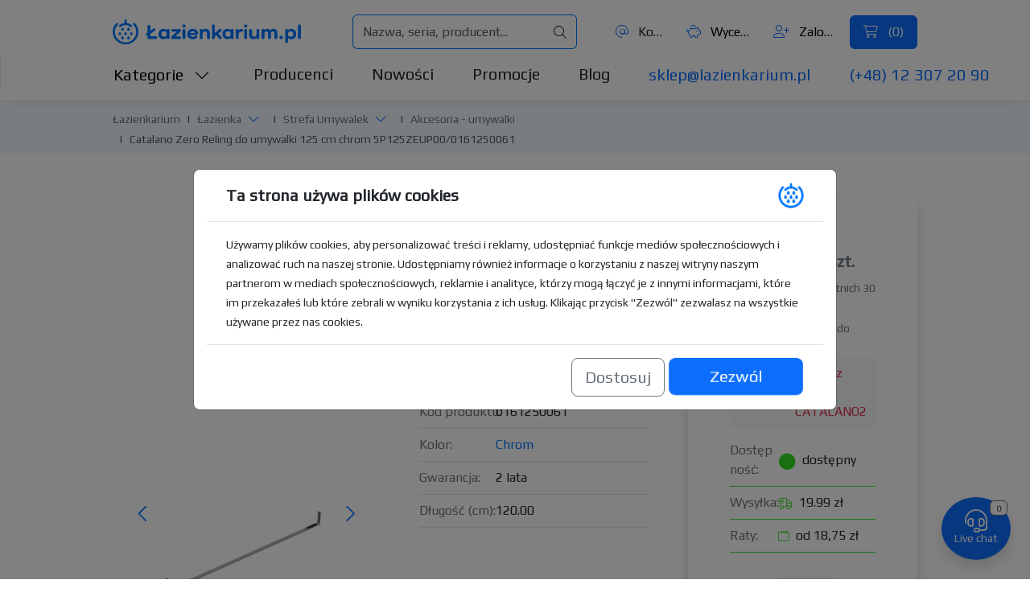

--- FILE ---
content_type: text/html; charset=utf-8
request_url: https://lazienkarium.pl/p/catalano-zero-reling-do-umywalki-125-cm-chrom-5p125zeup00
body_size: 33666
content:

<!DOCTYPE html>
<html prefix="og: http://ogp.me/ns#" lang="pl-pl" dir="ltr">
	<head>
		<meta charset="UTF-8">
		<meta name="viewport" content="width=device-width, initial-scale=1, user-scalable=no">

		<link rel="icon" href="/images/favicon/favicon-32x32.png" sizes="32x32">
		<link rel="icon" href="/images/favicon/favicon.svg" type="image/svg+xml">
		<link rel="apple-touch-icon" href="/images/favicon/apple-icon-180x180.png">
		<link rel="icon" href="/images/favicon/android-icon-36x36.png" sizes="36x36" type="image/png" density="0.75">
		<link rel="icon" href="/images/favicon/android-icon-48x48.png" sizes="48x48" type="image/png" density="1.0">
		<link rel="icon" href="/images/favicon/android-icon-72x72.png" sizes="72x72" type="image/png" density="1.5">
		<link rel="icon" href="/images/favicon/android-icon-96x96.png" sizes="96x96" type="image/png" density="2.0">
		<link rel="icon" href="/images/favicon/android-icon-144x144.png" sizes="144x144" type="image/png" density="3.0">
		<link rel="icon" href="/images/favicon/android-icon-192x192.png" sizes="192x192" type="image/png" density="4.0">
		
		<link href="https://fonts.googleapis.com/css2?family=Play&display=swap" rel="stylesheet">
		<link href="https://cdn.jsdelivr.net/npm/bootstrap@5.3.3/dist/css/bootstrap.min.css" rel="stylesheet" crossorigin="anonymous">
		<script src="https://cdn.jsdelivr.net/npm/bootstrap@5.3.3/dist/js/bootstrap.bundle.min.js" crossorigin="anonymous"></script>
		<link href="https://cdn.lazienkarium.pl/templates/ignisdev1/css/e2abdeefe7.css" rel="stylesheet">

		<link href="/templates/ignisdev1/css/general.css?v=1.0.41" rel="stylesheet">

		
		<script type="text/javascript" src="/templates/ignisdev1/js/template.js?v=1.0.41"></script>

				<link rel="stylesheet" href="https://cdn.jsdelivr.net/npm/lightgallery@2.8.2/css/lightgallery.css">
		<script src="https://cdn.jsdelivr.net/npm/lightgallery@2.8.2/lightgallery.min.js"></script>
		<script src="https://cdn.jsdelivr.net/npm/lightgallery@2.8.2/plugins/thumbnail/lg-thumbnail.min.js"></script>
		<script src="https://cdn.jsdelivr.net/npm/lightgallery@2.8.2/plugins/video/lg-video.min.js"></script>
		
		<script src="https://cdn.jsdelivr.net/npm/glider-js@1.7.7/glider.min.js"></script>

		
		<base href="https://lazienkarium.pl/p/catalano-zero-reling-do-umywalki-125-cm-chrom-5p125zeup00" />
	<meta http-equiv="content-type" content="text/html; charset=utf-8" />
	<meta name="robots" content="index, follow" />
	<meta name="description" content="Catalano Zero 5P125ZEUP00 - Kolor Chrom - Dostawa w 24H - Opinie o Produkcie - Wszystkie Informacje - Najniższa Cena Tylko w Łazienkarium.pl" />
	<title>Catalano 5P125ZEUP00 - Lazienkarium.pl</title>
	<link rel="canonical" href="https://lazienkarium.pl/p/catalano-zero-reling-do-umywalki-125-cm-chrom-5p125zeup00" />
	<script type="application/ld+json">{"@context": "http://schema.org/","@type": "Product","name": "Catalano Zero Reling do umywalki 125 cm chrom 5P125ZEUP00/0161250061","image": ["https://cdn.lazienkarium.pl/images/files/catalano-zero-reling-do-umywalki-125-cm-chrom-5p125zeup00_1.jpg","https://cdn.lazienkarium.pl/images/files/catalano-zero-reling-do-umywalki-125-cm-chrom-5p125zeup00_2.jpg"],"description": "Catalano Zero 5P125ZEUP00 - Kolor Chrom - Dostawa w 24H - Opinie o Produkcie - Wszystkie Informacje - Najniższa Cena Tylko w Łazienkarium.pl","sku": "0161250061","mpn": "8055348939781","brand": {"@type": "Brand","name": "Catalano"},"offers": {"@type": "Offer","url": "https://lazienkarium.pl/p/catalano-zero-reling-do-umywalki-125-cm-chrom-5p125zeup00","priceCurrency": "PLN","price": "675","priceValidUntil": "2026-02-21","itemCondition": "http://schema.org/NewCondition","availability": "http://schema.org/InStock","seller": {"@type": "Organization","name": "Lazienkarium.pl"}}}</script>
	<script>gtag('event', 'product_visit', { 'send_to': 'G-9V4DFRBEKM', 'event_category': 'Page visits', 'event_label': "Catalano Zero Reling do umywalki 125 cm chrom 5P125ZEUP00\/0161250061" });gtag('event', 'page_view', { 'send_to': 'AW-339234782', 'ecomm_pagetype': 'product', 'ecomm_prodid': "265567", 'ecomm_totalvalue': '675' });if(typeof bb === 'function') { bb("productView", {"productId": "265567"}); }</script>


		<meta name="author" content="Ignisdev Ltd">

		<script src="https://www.googletagmanager.com/gtag/js?id=G-9V4DFRBEKM"></script>

			</head>
	<body>

<nav class="row px-xl-140px px-35px mx-0 navbar navbar-expand-lg bg-white" aria-label="Top menu">
	<div class="col-6 col-xl-3 px-0 order-0 order-lg-0">
		<a class="d-flex navbar-brand" href="https://lazienkarium.pl/" id="brandLogo">
			<img src="/images/lazienkarium.pl-logo.svg" alt="Łazienkarium.pl" class="img-fluid">
		</a>
	</div>

	<div class="col-6 col-xl-4 px-0 d-flex d-xl-none justify-content-end order-1">
		<button class="navbar-toggler collapsed" type="button" data-bs-toggle="collapse" data-bs-target="#navbarNav" aria-expanded="false">
			<span class="navbar-toggler-icon"></span>
		</button>
	</div>

    <div class="collapse navbar-collapse col-12 col-xl-4 px-0 order-2 order-lg-2" id="navbarNav">
		<div class="pt-4 pt-xl-0 d-flex flex-column flex-lg-row justify-content-center align-items-center justify-content-lg-end align-items-lg-center w-100">
			<button type="button" class="bg-transparent d-inline-block d-xl-none fs-6 align-items-center me-3" data-bs-toggle="modal" data-bs-target="#catsModal"><i class="fa-light fa-chart-bar me-2 text-primary"></i> Kategorie</button>
			<a class="text-decoration-none d-inline-block fs-6 text-dark text-truncate align-items-center me-3" title="Kontakt" href="https://lazienkarium.pl/kontakt"><i class="fa-light fa-at me-2 text-primary"></i> Kontakt</a>
			<button type="button" title="Wycena" class="bg-transparent d-inline-block fs-6 align-items-center text-truncate text-nowrap me-3" data-bs-toggle="modal" data-bs-target="#quoteModal"><i class="fa-light fa-piggy-bank me-2 text-primary"></i> Wycena (<span id="miniQuoteItemsCountTop" class="fc-laz-blue">0</span>)</button>
			<button type="button" title="Konto klienta" class="bg-transparent d-inline-block fs-6 align-items-center text-truncate text-nowrap me-3" data-bs-toggle="modal" data-bs-target="#loginModal"><i class="fa-light fa-user-plus me-2 text-primary"></i> Zaloguj się</button>
			<button type="button" title="Koszyk" class="btn btn-primary px-3 py-2 d-flex align-items-center d-none d-xl-block text-nowrap" data-bs-toggle="modal" data-bs-target="#cartModal">
				<i class="fa-light fa-cart-shopping  pe-2"></i> (<span id="miniCartItemsCountTop">0</span>)
			</button>
            <div class="d-flex d-xl-none flex-column justify-content-end align-items-center flex-fill mt-2">
            	<a href="mailto:sklep@lazienkarium.pl" class="fs-6 text-decoration-none text-primary me-xl-5">sklep@lazienkarium.pl</a>
            	<a href="tel:+48123072090" class="fs-6 text-decoration-none text-primary">(+48) 12 307 20 90</a>
            </div>
		</div>
	</div>
	
    <div class="col-12 col-xl-4 px-0 search-container d-flex justify-content-center order-3 order-lg-1 flex-grow-1">
        <div class="input-group d-flex align-items-center justify-content-between mx-lg-5">
        	<form class="d-flex flex-grow-1" id="search-form" action="https://lazienkarium.pl/wyszukiwarka" method="get" role="search">
            	<input placeholder="Nazwa, seria, producent..."  name="szukaj" value="" autocomplete="off" type="text" class="flex-grow-1 form-control search-input rounded-start-2" id="mainSearch">
        		<button type="button" id="idevAjaxClearTop" class="input-group-text d-none"><i class="fa-light fa-xmark"></i></button>
        		<button type="submit" class="input-group-text rounded-end-2"><i class="fa-light fa-magnifying-glass"></i></button>
        	</form>
        </div>
    </div>

	<div id="idevSearchResultsTopContainer" class="px-xl-140px px-35px idevScrollList position-absolute top-100 start-0 w-100 bg-white"></div>
</nav>

<nav class="subnavHeader-final-bg border-bottom pb-xl-3  d-none d-xl-block" aria-label="Główne menu">
<div class="container-flex subnavHeader px-xl-140px px-35px border-start">
    <div class="row pt-xl-2">
        <div class="col-xl-12 d-flex dropdown">
            <button type="button" class="ps-0 fs-5 me-5 bg-transparent idevDropdown-toggle text-nowrap" data-bs-toggle="dropdown" data-bs-auto-close="outside" aria-expanded="false" data-bs-offset="-2,16">Kategorie <i class="fa-light fa-chevron-down ms-2"></i></button>
			<div class="dropdown-menu w-75 rounded-0 p-4" id="mainNavCatMenu">
				<div class="row">
					<div class="col-xl-2">
						<ul class="nav nav-tabs flex-column nestedTabs0 border-0">
							<li class="nav-item"><a class="bg-transparent border-0 nav-link text-dark d-xl-inline-flex align-items-center active" href="https://lazienkarium.pl/lazienka" data-bs-toggle="tab" data-anchor="#catItem1"><i class="fa-light fa-fw fa-shower me-2"></i> Łazienka</a></li>
							<li class="nav-item"><a class="bg-transparent border-0 nav-link text-dark d-xl-inline-flex align-items-center" href="https://lazienkarium.pl/kuchnia" data-bs-toggle="tab" data-anchor="#catItem2"><i class="fa-light fa-fw fa-sink me-2"></i> Kuchnia</a></li>
							<li class="nav-item"><a class="bg-transparent border-0 nav-link text-dark d-xl-inline-flex align-items-center" href="https://lazienkarium.pl/ogrzewanie-energia" data-bs-toggle="tab" data-anchor="#catItem3"><i class="fa-light fa-fw fa-fire me-2"></i> Ogrzewanie</a></li>
							<li class="nav-item"><a class="bg-transparent border-0 nav-link text-dark d-xl-inline-flex align-items-center" href="https://lazienkarium.pl/dom" data-bs-toggle="tab" data-anchor="#catItem4"><i class="fa-light fa-fw fa-house-chimney me-2"></i> Dom</a></li>
							<li class="nav-item"><a class="bg-transparent border-0 nav-link text-dark d-xl-inline-flex align-items-center" href="https://lazienkarium.pl/plytki" data-bs-toggle="tab" data-anchor="#catItem5"><i class="fa-light fa-fw fa-square me-2"></i> Płytki</a></li>
							<li class="nav-item"><a class="bg-transparent border-0 nav-link text-dark d-xl-inline-flex align-items-center border-bottom pb-2" href="https://lazienkarium.pl/oswietlenie" data-bs-toggle="tab" data-anchor="#catItem6"><i class="fa-light fa-fw fa-lightbulb me-2"></i> Lampy</a></li>
													</ul>
					</div>
					<div class="col-xl-2">
						<div class="tab-content">
							<div class="tab-pane active" id="catItem1">
								<ul class="nav nav-tabs flex-column nestedTabs1 border-0">
									<li class="nav-item"><a class="bg-transparent border-0 nav-link text-dark d-xl-inline-block pt-2 pb-1 defaultTab active" href="https://lazienkarium.pl/baterie" data-bs-toggle="tab" data-anchor="#catItem1-1">Baterie</a></li>
									<li class="nav-item"><a class="bg-transparent border-0 nav-link text-dark d-xl-inline-block py-1" href="https://lazienkarium.pl/strefa-umywalek" data-bs-toggle="tab" data-anchor="#catItem1-2">Strefa umywalek</a></li>
									<li class="nav-item"><a class="bg-transparent border-0 nav-link text-dark d-xl-inline-block py-1" href="https://lazienkarium.pl/toalety" data-bs-toggle="tab" data-anchor="#catItem1-3">Toalety</a></li>
									<li class="nav-item"><a class="bg-transparent border-0 nav-link text-dark d-xl-inline-block py-1" href="https://lazienkarium.pl/bidety" data-bs-toggle="tab" data-anchor="#catItem1-4">Bidety</a></li>
									<li class="nav-item"><a class="bg-transparent border-0 nav-link text-dark d-xl-inline-block py-1" href="https://lazienkarium.pl/pisuary" data-bs-toggle="tab" data-anchor="#catItem1-5">Pisuary</a></li>
									<li class="nav-item"><a class="bg-transparent border-0 nav-link text-dark d-xl-inline-block py-1" href="https://lazienkarium.pl/wanny" data-bs-toggle="tab" data-anchor="#catItem1-6">Wanny</a></li>
									<li class="nav-item"><a class="bg-transparent border-0 nav-link text-dark d-xl-inline-block py-1" href="https://lazienkarium.pl/prysznice" data-bs-toggle="tab" data-anchor="#catItem1-7">Prysznice</a></li>
									<li class="nav-item"><a class="bg-transparent border-0 nav-link text-dark d-xl-inline-block py-1" href="https://lazienkarium.pl/meble-lazienkowe" data-bs-toggle="tab" data-anchor="#catItem1-8">Meble łazienkowe</a></li>
									<li class="nav-item"><a class="bg-transparent border-0 nav-link text-dark d-xl-inline-block py-1" href="https://lazienkarium.pl/akcesoria-lazienkowe" data-bs-toggle="tab" data-anchor="#catItem1-9">Akcesoria łazienkowe</a></li>
									<li class="nav-item"><a class="bg-transparent border-0 nav-link text-dark d-xl-inline-block py-1" href="https://lazienkarium.pl/kompletne-lazienki" data-bs-toggle="tab" data-anchor="#catItem1-10">Kompletne łazienki</a></li>
									<li class="nav-item"><a class="bg-transparent border-0 nav-link text-dark d-xl-inline-block py-1" href="https://lazienkarium.pl/nagradzane-produkty" data-bs-toggle="tab" data-anchor="#catItem1-11">Nagradzane produkty</a></li>
								</ul>
							</div>
							<div class="tab-pane" id="catItem2">
								<ul class="nav nav-tabs flex-column nestedTabs1 border-0">
									<li class="nav-item"><a class="bg-transparent border-0 nav-link text-dark d-xl-inline-block pt-2 pb-1 defaultTab" href="https://lazienkarium.pl/baterie-kuchenne" data-bs-toggle="tab" data-anchor="#catItem2-1">Baterie kuchenne</a></li>
									<li class="nav-item"><a class="bg-transparent border-0 nav-link text-dark d-xl-inline-block py-1" href="https://lazienkarium.pl/zlewozmywaki" data-bs-toggle="tab" data-anchor="#catItem2-2">Zlewozmywaki</a></li>
									<li class="nav-item"><a class="bg-transparent border-0 nav-link text-dark d-xl-inline-block py-1" href="https://lazienkarium.pl/mlynki-do-odpadow" data-bs-toggle="tab" data-anchor="#catItem2-3">Młynki do odpadów</a></li>
									<li class="nav-item"><a class="bg-transparent border-0 nav-link text-dark d-xl-inline-block py-1" href="https://lazienkarium.pl/pojemniki-i-sortowniki-na-odpady" data-bs-toggle="tab" data-anchor="#catItem2-4">Pojemniki i sortowniki na odpady</a></li>
									<li class="nav-item"><a class="bg-transparent border-0 nav-link text-dark d-xl-inline-block py-1" href="https://lazienkarium.pl/dodatki-do-kuchni" data-bs-toggle="tab" data-anchor="#catItem2-5">Dodatki do kuchni</a></li>
									<li class="nav-item"><a class="bg-transparent border-0 nav-link text-dark d-xl-inline-block py-1" href="https://lazienkarium.pl/urzadzenia-filtrujace" data-bs-toggle="tab" data-anchor="#catItem2-6">Urządzenia filtrujące</a></li>
									<li class="nav-item"><a class="bg-transparent border-0 nav-link text-dark d-xl-inline-block py-1" href="https://lazienkarium.pl/okapy" data-bs-toggle="tab" data-anchor="#catItem2-7">Okapy</a></li>
									<li class="nav-item"><a class="bg-transparent border-0 nav-link text-dark d-xl-inline-block py-1" href="https://lazienkarium.pl/piekarniki" data-bs-toggle="tab" data-anchor="#catItem2-8">Piekarniki</a></li>
									<li class="nav-item"><a class="bg-transparent border-0 nav-link text-dark d-xl-inline-block py-1" href="https://lazienkarium.pl/kuchenki-mikrofalowe" data-bs-toggle="tab" data-anchor="#catItem2-9">Kuchenki mikrofalowe</a></li>
									<li class="nav-item"><a class="bg-transparent border-0 nav-link text-dark d-xl-inline-block py-1" href="https://lazienkarium.pl/zmywarki" data-bs-toggle="tab" data-anchor="#catItem2-10">Zmywarki</a></li>
									<li class="nav-item"><a class="bg-transparent border-0 nav-link text-dark d-xl-inline-block py-1" href="https://lazienkarium.pl/kuchenki" data-bs-toggle="tab" data-anchor="#catItem2-11">Kuchenki</a></li>
									<li class="nav-item"><a class="bg-transparent border-0 nav-link text-dark d-xl-inline-block py-1" href="https://lazienkarium.pl/plyty-grzewcze" data-bs-toggle="tab" data-anchor="#catItem2-12">Płyty grzewcze</a></li>
									<li class="nav-item"><a class="bg-transparent border-0 nav-link text-dark d-xl-inline-block py-1" href="https://lazienkarium.pl/chlodziarko-zamrazarki" data-bs-toggle="tab" data-anchor="#catItem2-13">Chłodziarko-zamrażarki</a></li>
								</ul>
							</div>
							<div class="tab-pane" id="catItem3">
								<ul class="nav nav-tabs flex-column nestedTabs1 border-0">
									<li class="nav-item"><a class="bg-transparent border-0 nav-link text-dark d-xl-inline-block pt-2 pb-1 defaultTab" href="https://lazienkarium.pl/grzejniki" data-bs-toggle="tab" data-anchor="#catItem3-1">Grzejniki</a></li>
									<li class="nav-item"><a class="bg-transparent border-0 nav-link text-dark d-xl-inline-block py-1" href="https://lazienkarium.pl/ogrzewanie-podlogowe" data-bs-toggle="tab" data-anchor="#catItem3-2">Ogrzewanie podłogowe</a></li>
									<li class="nav-item"><a class="bg-transparent border-0 nav-link text-dark d-xl-inline-block py-1" href="https://lazienkarium.pl/piece-centralnego-ogrzewania" data-bs-toggle="tab" data-anchor="#catItem3-3">Piece centralnego ogrzewania</a></li>
									<li class="nav-item"><a class="bg-transparent border-0 nav-link text-dark d-xl-inline-block py-1" href="https://lazienkarium.pl/pompy-ciepla" data-bs-toggle="tab" data-anchor="#catItem3-4">Pompy ciepła</a></li>
									<li class="nav-item"><a class="bg-transparent border-0 nav-link text-dark d-xl-inline-block py-1" href="https://lazienkarium.pl/przeplywowe-podgrzewacze-wody" data-bs-toggle="tab" data-anchor="#catItem3-5">Przepływowe podgrzewacze wody</a></li>
									<li class="nav-item"><a class="bg-transparent border-0 nav-link text-dark d-xl-inline-block py-1" href="https://lazienkarium.pl/zbiorniki-na-wode-uzytkowa" data-bs-toggle="tab" data-anchor="#catItem3-6">Zbiorniki na wodę użytkową</a></li>
									<li class="nav-item"><a class="bg-transparent border-0 nav-link text-dark d-xl-inline-block py-1" href="https://lazienkarium.pl/wyposazenie-kotlowni" data-bs-toggle="tab" data-anchor="#catItem3-7">Wyposażenie kotłowni</a></li>
									<li class="nav-item"><a class="bg-transparent border-0 nav-link text-dark d-xl-inline-block py-1" href="https://lazienkarium.pl/zmiekczacze-wody" data-bs-toggle="tab" data-anchor="#catItem3-8">Zmiękczacze wody</a></li>
									<li class="nav-item"><a class="bg-transparent border-0 nav-link text-dark d-xl-inline-block py-1" href="https://lazienkarium.pl/rekuperatory" data-bs-toggle="tab" data-anchor="#catItem3-9">Rekuperatory</a></li>
									<li class="nav-item"><a class="bg-transparent border-0 nav-link text-dark d-xl-inline-block py-1" href="https://lazienkarium.pl/nagrzewnice" data-bs-toggle="tab" data-anchor="#catItem3-10">Nagrzewnice</a></li>
									<li class="nav-item"><a class="bg-transparent border-0 nav-link text-dark d-xl-inline-block py-1" href="https://lazienkarium.pl/kurtyny-powietrzne" data-bs-toggle="tab" data-anchor="#catItem3-11">Kurtyny powietrzne</a></li>
									<li class="nav-item"><a class="bg-transparent border-0 nav-link text-dark d-xl-inline-block py-1" href="https://lazienkarium.pl/kolektory-sloneczne" data-bs-toggle="tab" data-anchor="#catItem3-12">Kolektory słoneczne</a></li>
								</ul>
							</div>
							<div class="tab-pane" id="catItem4">
								<ul class="nav nav-tabs flex-column nestedTabs1 border-0">
									<li class="nav-item"><a class="bg-transparent border-0 nav-link text-dark d-xl-inline-block pt-2 pb-1 defaultTab" href="https://lazienkarium.pl/oczyszczacze-powietrza" data-bs-toggle="tab" data-anchor="#catItem4-1">Oczyszczacze powietrza</a></li>
									<li class="nav-item"><a class="bg-transparent border-0 nav-link text-dark d-xl-inline-block py-1" href="https://lazienkarium.pl/meble-biurowe" data-bs-toggle="tab" data-anchor="#catItem4-2">Meble biurowe</a></li>
									<li class="nav-item"><a class="bg-transparent border-0 nav-link text-dark d-xl-inline-block py-1" href="https://lazienkarium.pl/meble-do-sypialni" data-bs-toggle="tab" data-anchor="#catItem4-3">Meble do sypialni</a></li>
									<li class="nav-item"><a class="bg-transparent border-0 nav-link text-dark d-xl-inline-block py-1" href="https://lazienkarium.pl/meble-do-przedpokoju" data-bs-toggle="tab" data-anchor="#catItem4-4">Meble do przedpokoju</a></li>
									<li class="nav-item"><a class="bg-transparent border-0 nav-link text-dark d-xl-inline-block py-1" href="https://lazienkarium.pl/meble-salonowe" data-bs-toggle="tab" data-anchor="#catItem4-5">Meble salonowe</a></li>
									<li class="nav-item"><a class="bg-transparent border-0 nav-link text-dark d-xl-inline-block py-1" href="https://lazienkarium.pl/meble-ogrodowe" data-bs-toggle="tab" data-anchor="#catItem4-6">Meble ogrodowe</a></li>
									<li class="nav-item"><a class="bg-transparent border-0 nav-link text-dark d-xl-inline-block py-1" href="https://lazienkarium.pl/materace" data-bs-toggle="tab" data-anchor="#catItem4-7">Materace</a></li>
									<li class="nav-item"><a class="bg-transparent border-0 nav-link text-dark d-xl-inline-block py-1" href="https://lazienkarium.pl/odkurzacze" data-bs-toggle="tab" data-anchor="#catItem4-8">Odkurzacze</a></li>
									<li class="nav-item"><a class="bg-transparent border-0 nav-link text-dark d-xl-inline-block py-1" href="https://lazienkarium.pl/ekrany-ochronne" data-bs-toggle="tab" data-anchor="#catItem4-9">Ekrany ochronne</a></li>
									<li class="nav-item"><a class="bg-transparent border-0 nav-link text-dark d-xl-inline-block py-1" href="https://lazienkarium.pl/artykuly-do-dezynfekcji" data-bs-toggle="tab" data-anchor="#catItem4-10">Artykuły do dezynfekcji</a></li>
									<li class="nav-item"><a class="bg-transparent border-0 nav-link text-dark d-xl-inline-block py-1" href="https://lazienkarium.pl/klimatyzatory" data-bs-toggle="tab" data-anchor="#catItem4-11">Klimatyzatory</a></li>
									<li class="nav-item"><a class="bg-transparent border-0 nav-link text-dark d-xl-inline-block py-1" href="https://lazienkarium.pl/wycieraczki-zewnetrzne" data-bs-toggle="tab" data-anchor="#catItem4-12">Wycieraczki zewnętrzne</a></li>
									<li class="nav-item"><a class="bg-transparent border-0 nav-link text-dark d-xl-inline-block py-1" href="https://lazienkarium.pl/akcesoria-budowlane" data-bs-toggle="tab" data-anchor="#catItem4-13">Akcesoria budowlane</a></li>
								</ul>
							</div>
							<div class="tab-pane" id="catItem5">
								<ul class="nav nav-tabs flex-column nestedTabs1 border-0">
									<li class="nav-item"><a class="bg-transparent border-0 nav-link text-dark d-xl-inline-block pt-2 pb-1 defaultTab" href="https://lazienkarium.pl/plytki-ceramiczne" data-bs-toggle="tab" data-anchor="#catItem5-1">Płytki ceramiczne</a></li>
									<li class="nav-item"><a class="bg-transparent border-0 nav-link text-dark d-xl-inline-block py-1" href="https://lazienkarium.pl/mozaiki" data-bs-toggle="tab" data-anchor="#catItem5-2">Mozaiki</a></li>
									<li class="nav-item"><a class="bg-transparent border-0 nav-link text-dark d-xl-inline-block py-1" href="https://lazienkarium.pl/plytki-drewnopodobne" data-bs-toggle="tab" data-anchor="#catItem5-3">Płytki drewnopodobne</a></li>
									<li class="nav-item"><a class="bg-transparent border-0 nav-link text-dark d-xl-inline-block py-1" href="https://lazienkarium.pl/plytki-heksagonalne" data-bs-toggle="tab" data-anchor="#catItem5-4">Płytki heksagonalne</a></li>
									<li class="nav-item"><a class="bg-transparent border-0 nav-link text-dark d-xl-inline-block py-1" href="https://lazienkarium.pl/plytki-wielkoformatowe" data-bs-toggle="tab" data-anchor="#catItem5-5">Płytki wielkoformatowe</a></li>
									<li class="nav-item"><a class="bg-transparent border-0 nav-link text-dark d-xl-inline-block py-1" href="https://lazienkarium.pl/plytki-patchwork" data-bs-toggle="tab" data-anchor="#catItem5-6">Płytki patchwork</a></li>
									<li class="nav-item"><a class="bg-transparent border-0 nav-link text-dark d-xl-inline-block py-1" href="https://lazienkarium.pl/kamien" data-bs-toggle="tab" data-anchor="#catItem5-7">Kamień</a></li>
									<li class="nav-item"><a class="bg-transparent border-0 nav-link text-dark d-xl-inline-block py-1" href="https://lazienkarium.pl/kleje" data-bs-toggle="tab" data-anchor="#catItem5-8">Kleje</a></li>
									<li class="nav-item"><a class="bg-transparent border-0 nav-link text-dark d-xl-inline-block py-1" href="https://lazienkarium.pl/fugi" data-bs-toggle="tab" data-anchor="#catItem5-9">Fugi i impregnaty</a></li>
									<li class="nav-item"><a class="bg-transparent border-0 nav-link text-dark d-xl-inline-block py-1" href="https://lazienkarium.pl/silikony" data-bs-toggle="tab" data-anchor="#catItem5-10">Silikony</a></li>
								</ul>
							</div>
							<div class="tab-pane" id="catItem6">
								<ul class="nav nav-tabs flex-column nestedTabs1 border-0">
									<li class="nav-item"><a class="bg-transparent border-0 nav-link text-dark d-xl-inline-block pt-2 pb-1 defaultTab" href="https://lazienkarium.pl/oswietlenie-lazienkowe" data-bs-toggle="tab" data-anchor="#catItem6-1">Oświetlenie łazienkowe</a></li>
									<li class="nav-item"><a class="bg-transparent border-0 nav-link text-dark d-xl-inline-block py-1" href="https://lazienkarium.pl/wlaczniki-i-gniazdka" data-bs-toggle="tab" data-anchor="#catItem6-2">Włączniki i gniazdka</a></li>
									<li class="nav-item"><a class="bg-transparent border-0 nav-link text-dark d-xl-inline-block py-1" href="https://lazienkarium.pl/lampy-wiszace" data-bs-toggle="tab" data-anchor="#catItem6-3">Lampy wiszące</a></li>
									<li class="nav-item"><a class="bg-transparent border-0 nav-link text-dark d-xl-inline-block py-1" href="https://lazienkarium.pl/lampy-stojace" data-bs-toggle="tab" data-anchor="#catItem6-4">Lampy stojące</a></li>
									<li class="nav-item"><a class="bg-transparent border-0 nav-link text-dark d-xl-inline-block py-1" href="https://lazienkarium.pl/lampy-biurowe" data-bs-toggle="tab" data-anchor="#catItem6-5">Lampy biurowe</a></li>
									<li class="nav-item"><a class="bg-transparent border-0 nav-link text-dark d-xl-inline-block py-1" href="https://lazienkarium.pl/lampy-stolowe" data-bs-toggle="tab" data-anchor="#catItem6-6">Lampy stołowe</a></li>
									<li class="nav-item"><a class="bg-transparent border-0 nav-link text-dark d-xl-inline-block py-1" href="https://lazienkarium.pl/kinkiety" data-bs-toggle="tab" data-anchor="#catItem6-7">Kinkiety</a></li>
									<li class="nav-item"><a class="bg-transparent border-0 nav-link text-dark d-xl-inline-block py-1" href="https://lazienkarium.pl/reflektory-i-spoty" data-bs-toggle="tab" data-anchor="#catItem6-8">Reflektory i spoty</a></li>
									<li class="nav-item"><a class="bg-transparent border-0 nav-link text-dark d-xl-inline-block py-1" href="https://lazienkarium.pl/systemy-linkowe" data-bs-toggle="tab" data-anchor="#catItem6-9">Systemy linkowe</a></li>
									<li class="nav-item"><a class="bg-transparent border-0 nav-link text-dark d-xl-inline-block py-1" href="https://lazienkarium.pl/systemy-szynowe" data-bs-toggle="tab" data-anchor="#catItem6-10">Systemy szynowe</a></li>
									<li class="nav-item"><a class="bg-transparent border-0 nav-link text-dark d-xl-inline-block py-1" href="https://lazienkarium.pl/lampy-sufitowe" data-bs-toggle="tab" data-anchor="#catItem6-11">Lampy sufitowe</a></li>
									<li class="nav-item"><a class="bg-transparent border-0 nav-link text-dark d-xl-inline-block py-1" href="https://lazienkarium.pl/lampy-ogrodowe" data-bs-toggle="tab" data-anchor="#catItem6-12">Lampy ogrodowe</a></li>
								</ul>
							</div>
														<div class="tab-pane" id="catItem8">

							</div>
						</div>
					</div>
					<div class="col-xl-8">
						<div class="tab-content">
							<div class="tab-pane active" id="catItem1-1">
								<ul class="nav flex-column nestedTabs2 border-0">
									<li class="nav-item"><a class="bg-transparent border-0 nav-link text-dark pt-2 pb-1" href="https://lazienkarium.pl/baterie-umywalkowe">Baterie umywalkowe</a></li>
									<li class="nav-item"><a class="bg-transparent border-0 nav-link text-dark py-1" href="https://lazienkarium.pl/baterie-bidetowe">Baterie bidetowe</a></li>
									<li class="nav-item"><a class="bg-transparent border-0 nav-link text-dark py-1" href="https://lazienkarium.pl/baterie-bidette">Baterie bidette</a></li>
									<li class="nav-item"><a class="bg-transparent border-0 nav-link text-dark py-1" href="https://lazienkarium.pl/baterie-wannowe-natynkowe">Baterie wannowe natynkowe</a></li>
									<li class="nav-item"><a class="bg-transparent border-0 nav-link text-dark py-1" href="https://lazienkarium.pl/baterie-prysznicowe-natynkowe">Baterie prysznicowe natynkowe</a></li>
									<li class="nav-item"><a class="bg-transparent border-0 nav-link text-dark py-1" href="https://lazienkarium.pl/baterie-wannowo-prysznicowe-podtynkowe">Baterie wannowo-prysznicowe podtynkowe</a></li>
									<li class="nav-item"><a class="bg-transparent border-0 nav-link text-dark py-1" href="https://lazienkarium.pl/baterie-nawannowe">Baterie nawannowe</a></li>
									<li class="nav-item"><a class="bg-transparent border-0 nav-link text-dark py-1" href="https://lazienkarium.pl/baterie-wannowe-wolnostojace">Baterie wannowe wolnostojące</a></li>
									<li class="nav-item"><a class="bg-transparent border-0 nav-link text-dark py-1" href="https://lazienkarium.pl/zawory-przelaczajace">Zawory przełączające</a></li>
									<li class="nav-item"><a class="bg-transparent border-0 nav-link text-dark py-1" href="https://lazienkarium.pl/wylewki-do-baterii">Wylewki do baterii</a></li>
									<li class="nav-item"><a class="bg-transparent border-0 nav-link text-dark py-1" href="https://lazienkarium.pl/elementy-podtynkowe-do-baterii">Elementy podtynkowe do baterii</a></li>
									<li class="nav-item"><a class="bg-transparent border-0 nav-link text-dark py-1" href="https://lazienkarium.pl/baterie-akcesoria">Baterie - akcesoria</a></li>
									<li class="nav-item"><a class="bg-transparent border-0 nav-link text-dark py-1" href="https://lazienkarium.pl/baterie-zawory-katowe">Baterie - zawory kątowe</a></li>
									<li class="nav-item"><a class="bg-transparent border-0 nav-link text-dark py-1" href="https://lazienkarium.pl/zawory-ogrodowe">Zawory ogrodowe</a></li>
								</ul>
							</div>
							<div class="tab-pane" id="catItem1-2">
								<ul class="nav flex-column nestedTabs2 border-0">
									<li class="nav-item"><a class="bg-transparent border-0 nav-link text-dark pt-2 pb-1" href="https://lazienkarium.pl/umywalki-modele">Umywalki</a></li>
									<li class="nav-item"><a class="bg-transparent border-0 nav-link text-dark py-1" href="https://lazienkarium.pl/umywalki-z-szafka">Umywalki z szafką</a></li>
									<li class="nav-item"><a class="bg-transparent border-0 nav-link text-dark py-1" href="https://lazienkarium.pl/syfony-do-umywalek">Syfony do umywalek</a></li>
									<li class="nav-item"><a class="bg-transparent border-0 nav-link text-dark py-1" href="https://lazienkarium.pl/korki-do-umywalek">Korki do umywalek</a></li>
									<li class="nav-item"><a class="bg-transparent border-0 nav-link text-dark py-1" href="https://lazienkarium.pl/polpostumenty">Półpostumenty</a></li>
									<li class="nav-item"><a class="bg-transparent border-0 nav-link text-dark py-1" href="https://lazienkarium.pl/postumenty">Postumenty</a></li>
									<li class="nav-item"><a class="bg-transparent border-0 nav-link text-dark py-1" href="https://lazienkarium.pl/stelaze-do-umywalek">Stelaże do umywalek</a></li>
									<li class="nav-item"><a class="bg-transparent border-0 nav-link text-dark py-1" href="https://lazienkarium.pl/akcesoria-umywalki">Akcesoria - umywalki</a></li>
								</ul>
							</div>
							<div class="tab-pane" id="catItem1-3">
								<ul class="nav flex-column nestedTabs2 border-0">
									<li class="nav-item"><a class="bg-transparent border-0 nav-link text-dark pt-2 pb-1" href="https://lazienkarium.pl/miski-wc">Toalety WC wiszące</a></li>
									<li class="nav-item"><a class="bg-transparent border-0 nav-link text-dark py-1" href="https://lazienkarium.pl/miski-wc-stojace">Toalety WC stojące</a></li>
									<li class="nav-item"><a class="bg-transparent border-0 nav-link text-dark py-1" href="https://lazienkarium.pl/deski-sedesowe">Deski sedesowe</a></li>
									<li class="nav-item"><a class="bg-transparent border-0 nav-link text-dark py-1" href="https://lazienkarium.pl/toalety-i-deski-myjace">Toalety i deski myjące</a></li>
									<li class="nav-item"><a class="bg-transparent border-0 nav-link text-dark py-1" href="https://lazienkarium.pl/stelaze-do-wc">Stelaże do WC</a></li>
									<li class="nav-item"><a class="bg-transparent border-0 nav-link text-dark py-1" href="https://lazienkarium.pl/przyciski-splukujace">Przyciski spłukujące</a></li>
									<li class="nav-item"><a class="bg-transparent border-0 nav-link text-dark py-1" href="https://lazienkarium.pl/spluczki">Spłuczki</a></li>
									<li class="nav-item"><a class="bg-transparent border-0 nav-link text-dark py-1" href="https://lazienkarium.pl/wc-akcesoria">WC akcesoria</a></li>
								</ul>
							</div>
							<div class="tab-pane" id="catItem1-4">
								<ul class="nav flex-column nestedTabs2 border-0">
									<li class="nav-item"><a class="bg-transparent border-0 nav-link text-dark pt-2 pb-1" href="https://lazienkarium.pl/bidety-podkategoria">Bidety</a></li>
									<li class="nav-item"><a class="bg-transparent border-0 nav-link text-dark py-1" href="https://lazienkarium.pl/deski-bidetowe">Deski bidetowe</a></li>
									<li class="nav-item"><a class="bg-transparent border-0 nav-link text-dark py-1" href="https://lazienkarium.pl/stelaze-do-bidetow">Stelaże do bidetów</a></li>
									<li class="nav-item"><a class="bg-transparent border-0 nav-link text-dark py-1" href="https://lazienkarium.pl/stelaze-podtynkowe-do-bidetow-akcesoria">Stelaże podtynkowe do bidetów - akcesoria</a></li>
									<li class="nav-item"><a class="bg-transparent border-0 nav-link text-dark py-1" href="https://lazienkarium.pl/syfony-do-bidetow">Syfony do bidetów</a></li>
								</ul>
							</div>
							<div class="tab-pane" id="catItem1-5">
								<ul class="nav flex-column nestedTabs2 border-0">
									<li class="nav-item"><a class="bg-transparent border-0 nav-link text-dark pt-2 pb-1" href="https://lazienkarium.pl/pisuary-podkategoria">Pisuary</a></li>
									<li class="nav-item"><a class="bg-transparent border-0 nav-link text-dark py-1" href="https://lazienkarium.pl/deski-do-pisuarow">Deski do pisuarów</a></li>
									<li class="nav-item"><a class="bg-transparent border-0 nav-link text-dark py-1" href="https://lazienkarium.pl/przyciski-splukujace-do-pisuarow">Przyciski spłukujące do pisuarów</a></li>
									<li class="nav-item"><a class="bg-transparent border-0 nav-link text-dark py-1" href="https://lazienkarium.pl/stelaze-podtynkowe-do-pisuarow">Stelaże podtynkowe do pisuarów</a></li>
									<li class="nav-item"><a class="bg-transparent border-0 nav-link text-dark py-1" href="https://lazienkarium.pl/stelaze-podtynkowe-do-pisuarow-akcesoria">Stelaże podtynkowe do pisuarów - akcesoria</a></li>
									<li class="nav-item"><a class="bg-transparent border-0 nav-link text-dark py-1" href="https://lazienkarium.pl/elementy-montazowe-do-pisuarow">Elementy montażowe do pisuarów</a></li>
									<li class="nav-item"><a class="bg-transparent border-0 nav-link text-dark py-1" href="https://lazienkarium.pl/syfony-do-pisuarow">Syfony do pisuarów</a></li>
								</ul>
							</div>
							<div class="tab-pane" id="catItem1-6">
								<ul class="nav flex-column nestedTabs2 border-0">
									<li class="nav-item"><a class="bg-transparent border-0 nav-link text-dark pt-2 pb-1" href="https://lazienkarium.pl/wanny-prostokatne">Wanny prostokątne</a></li>
									<li class="nav-item"><a class="bg-transparent border-0 nav-link text-dark py-1" href="https://lazienkarium.pl/wanny-okragle-owalne">Wanny okrągłe-owalne</a></li>
									<li class="nav-item"><a class="bg-transparent border-0 nav-link text-dark py-1" href="https://lazienkarium.pl/wanny-narozne">Wanny narożne</a></li>
									<li class="nav-item"><a class="bg-transparent border-0 nav-link text-dark py-1" href="https://lazienkarium.pl/wanny-szesciokatne-i-osmiokatne">Wanny sześciokątne i ośmiokątne</a></li>
									<li class="nav-item"><a class="bg-transparent border-0 nav-link text-dark py-1" href="https://lazienkarium.pl/wanny-wolnostojace">Wanny wolnostojące</a></li>
									<li class="nav-item"><a class="bg-transparent border-0 nav-link text-dark py-1" href="https://lazienkarium.pl/wanny-z-hydromasazem">Wanny z hydromasażem</a></li>
									<li class="nav-item"><a class="bg-transparent border-0 nav-link text-dark py-1" href="https://lazienkarium.pl/wanny-dla-niepelnosprawnych">Wanny dla niepełnosprawnych</a></li>
									<li class="nav-item"><a class="bg-transparent border-0 nav-link text-dark py-1" href="https://lazienkarium.pl/baseny">Baseny</a></li>
									<li class="nav-item"><a class="bg-transparent border-0 nav-link text-dark py-1" href="https://lazienkarium.pl/parawany-nawannowe">Parawany nawannowe</a></li>
									<li class="nav-item"><a class="bg-transparent border-0 nav-link text-dark py-1" href="https://lazienkarium.pl/wanny-z-parawanem">Wanny z parawanem</a></li>
									<li class="nav-item"><a class="bg-transparent border-0 nav-link text-dark py-1" href="https://lazienkarium.pl/wanny-akcesoria">Wanny - akcesoria</a></li>
									<li class="nav-item"><a class="bg-transparent border-0 nav-link text-dark py-1" href="https://lazienkarium.pl/syfony-wannowe">Syfony wannowe</a></li>
									<li class="nav-item"><a class="bg-transparent border-0 nav-link text-dark py-1" href="https://lazienkarium.pl/obudowy-do-wanien">Obudowy do wanien</a></li>
								</ul>
							</div>
							<div class="tab-pane" id="catItem1-7">
								<ul class="nav flex-column nestedTabs2 border-0">
									<li class="nav-item"><a class="bg-transparent border-0 nav-link text-dark pt-2 pb-1" href="https://lazienkarium.pl/kabiny-prysznicowe">Kabiny prysznicowe</a></li>
									<li class="nav-item"><a class="bg-transparent border-0 nav-link text-dark py-1" href="https://lazienkarium.pl/drzwi-prysznicowe">Drzwi prysznicowe</a></li>
									<li class="nav-item"><a class="bg-transparent border-0 nav-link text-dark py-1" href="https://lazienkarium.pl/scianki-prysznicowe-i-walk-in">Ścianki prysznicowe i walk-in</a></li>
									<li class="nav-item"><a class="bg-transparent border-0 nav-link text-dark py-1" href="https://lazienkarium.pl/kabiny-z-hydromasazem">Kabiny z hydromasażem</a></li>
									<li class="nav-item"><a class="bg-transparent border-0 nav-link text-dark py-1" href="https://lazienkarium.pl/odplywy-prysznicowe">Odpływy prysznicowe</a></li>
									<li class="nav-item"><a class="bg-transparent border-0 nav-link text-dark py-1" href="https://lazienkarium.pl/brodziki">Brodziki</a></li>
									<li class="nav-item"><a class="bg-transparent border-0 nav-link text-dark py-1" href="https://lazienkarium.pl/zestawy-prysznicowe-z-bateria">Zestawy prysznicowe z baterią</a></li>
									<li class="nav-item"><a class="bg-transparent border-0 nav-link text-dark py-1" href="https://lazienkarium.pl/panele-prysznicowe">Panele prysznicowe</a></li>
									<li class="nav-item"><a class="bg-transparent border-0 nav-link text-dark py-1" href="https://lazienkarium.pl/deszczownice">Deszczownice</a></li>
									<li class="nav-item"><a class="bg-transparent border-0 nav-link text-dark py-1" href="https://lazienkarium.pl/siedziska-prysznicowe">Siedziska prysznicowe</a></li>
									<li class="nav-item"><a class="bg-transparent border-0 nav-link text-dark py-1" href="https://lazienkarium.pl/zestawy-prysznicowe">Zestawy prysznicowe</a></li>
									<li class="nav-item"><a class="bg-transparent border-0 nav-link text-dark py-1" href="https://lazienkarium.pl/sluchawki-prysznicowe">Słuchawki prysznicowe</a></li>
									<li class="nav-item"><a class="bg-transparent border-0 nav-link text-dark py-1" href="https://lazienkarium.pl/drazki-prysznicowe">Drążki prysznicowe</a></li>
									<li class="nav-item"><a class="bg-transparent border-0 nav-link text-dark py-1" href="https://lazienkarium.pl/ramiona-do-deszczownic">Ramiona do deszczownic</a></li>
									<li class="nav-item"><a class="bg-transparent border-0 nav-link text-dark py-1" href="https://lazienkarium.pl/syfony-do-brodzikow">Syfony do brodzików</a></li>
									<li class="nav-item"><a class="bg-transparent border-0 nav-link text-dark py-1" href="https://lazienkarium.pl/obudowy-do-brodzikow">Obudowy do brodzików</a></li>
									<li class="nav-item"><a class="bg-transparent border-0 nav-link text-dark py-1" href="https://lazienkarium.pl/brodziki-akcesoria">Brodziki - akcesoria</a></li>
									<li class="nav-item"><a class="bg-transparent border-0 nav-link text-dark py-1" href="https://lazienkarium.pl/prysznice-akcesoria">Prysznice - akcesoria</a></li>
									<li class="nav-item"><a class="bg-transparent border-0 nav-link text-dark py-1" href="https://lazienkarium.pl/odplywy-akcesoria">Odpływy - akcesoria</a></li>
									<li class="nav-item"><a class="bg-transparent border-0 nav-link text-dark py-1" href="https://lazienkarium.pl/weze-prysznicowe">Węże prysznicowe</a></li>
									<li class="nav-item"><a class="bg-transparent border-0 nav-link text-dark py-1" href="https://lazienkarium.pl/dysze-prysznicowe">Dysze prysznicowe</a></li>
									<li class="nav-item"><a class="bg-transparent border-0 nav-link text-dark py-1" href="https://lazienkarium.pl/przylacza-weza">Przyłącza węża</a></li>
									<li class="nav-item"><a class="bg-transparent border-0 nav-link text-dark py-1" href="https://lazienkarium.pl/uchwyty-do-sluchawki-prysznicowej">Uchwyty do słuchawki prysznicowej</a></li>
								</ul>
							</div>
							<div class="tab-pane" id="catItem1-8">
								<ul class="nav flex-column nestedTabs2 border-0">
									<li class="nav-item"><a class="bg-transparent border-0 nav-link text-dark pt-2 pb-1" href="https://lazienkarium.pl/szafki">Szafki</a></li>
									<li class="nav-item"><a class="bg-transparent border-0 nav-link text-dark py-1" href="https://lazienkarium.pl/polki">Półki</a></li>
									<li class="nav-item"><a class="bg-transparent border-0 nav-link text-dark py-1" href="https://lazienkarium.pl/blaty">Blaty</a></li>
									<li class="nav-item"><a class="bg-transparent border-0 nav-link text-dark py-1" href="https://lazienkarium.pl/konsole-pod-umywalke">Konsole pod umywalkę</a></li>
									<li class="nav-item"><a class="bg-transparent border-0 nav-link text-dark py-1" href="https://lazienkarium.pl/lustra">Lustra</a></li>
									<li class="nav-item"><a class="bg-transparent border-0 nav-link text-dark py-1" href="https://lazienkarium.pl/meble-lazienkowe-akcesoria">Meble łazienkowe - akcesoria</a></li>
								</ul>
							</div>
							<div class="tab-pane" id="catItem1-9">
								<ul class="nav flex-column nestedTabs2 border-0">
									<li class="nav-item"><a class="bg-transparent border-0 nav-link text-dark pt-2 pb-1" href="https://lazienkarium.pl/akcesoria-dla-niepelnosprawnych">Akcesoria dla niepełnosprawnych</a></li>
									<li class="nav-item"><a class="bg-transparent border-0 nav-link text-dark py-1" href="https://lazienkarium.pl/dozowniki">Dozowniki</a></li>
									<li class="nav-item"><a class="bg-transparent border-0 nav-link text-dark py-1" href="https://lazienkarium.pl/dywaniki-lazienkowe">Dywaniki łazienkowe</a></li>
									<li class="nav-item"><a class="bg-transparent border-0 nav-link text-dark py-1" href="https://lazienkarium.pl/kosze-na-smieci">Kosze na śmieci</a></li>
									<li class="nav-item"><a class="bg-transparent border-0 nav-link text-dark py-1" href="https://lazienkarium.pl/lusterka-kosmetyczne">Lusterka kosmetyczne</a></li>
									<li class="nav-item"><a class="bg-transparent border-0 nav-link text-dark py-1" href="https://lazienkarium.pl/maty-antyposlizgowe">Maty antypoślizgowe</a></li>
									<li class="nav-item"><a class="bg-transparent border-0 nav-link text-dark py-1" href="https://lazienkarium.pl/mydelniczki">Mydelniczki</a></li>
									<li class="nav-item"><a class="bg-transparent border-0 nav-link text-dark py-1" href="https://lazienkarium.pl/pojemniki-kubki">Pojemniki, kubki</a></li>
									<li class="nav-item"><a class="bg-transparent border-0 nav-link text-dark py-1" href="https://lazienkarium.pl/pozostale-dodatki">Pozostałe dodatki</a></li>
									<li class="nav-item"><a class="bg-transparent border-0 nav-link text-dark py-1" href="https://lazienkarium.pl/polki-koszyki-pod-prysznic">Półki, koszyki pod prysznic</a></li>
									<li class="nav-item"><a class="bg-transparent border-0 nav-link text-dark py-1" href="https://lazienkarium.pl/szczotki-do-wc">Szczotki do wc</a></li>
									<li class="nav-item"><a class="bg-transparent border-0 nav-link text-dark py-1" href="https://lazienkarium.pl/srodki-czyszczace">Środki czyszczące</a></li>
									<li class="nav-item"><a class="bg-transparent border-0 nav-link text-dark py-1" href="https://lazienkarium.pl/wieszaki-na-papier">Wieszaki na papier</a></li>
									<li class="nav-item"><a class="bg-transparent border-0 nav-link text-dark py-1" href="https://lazienkarium.pl/wieszaki-uchwyty-haczyki">Wieszaki, uchwyty, haczyki</a></li>
									<li class="nav-item"><a class="bg-transparent border-0 nav-link text-dark py-1" href="https://lazienkarium.pl/zaslony-prysznicowe">Zasłony prysznicowe</a></li>
									<li class="nav-item"><a class="bg-transparent border-0 nav-link text-dark py-1" href="https://lazienkarium.pl/zestawy-galanterii">Zestawy Galanterii</a></li>
								</ul>
							</div>
							<div class="tab-pane" id="catItem1-10">
								<ul class="nav flex-column nestedTabs2 border-0">
									<li class="nav-item"><a class="bg-transparent border-0 nav-link text-dark pt-2 pb-1" href="https://lazienkarium.pl/male-lazienki">Małe łazienki</a></li>
									<li class="nav-item"><a class="bg-transparent border-0 nav-link text-dark py-1" href="https://lazienkarium.pl/lazienki-nowoczesne">Łazienki nowoczesne</a></li>
									<li class="nav-item"><a class="bg-transparent border-0 nav-link text-dark py-1" href="https://lazienkarium.pl/lazienki-retro">Łazienki retro</a></li>
									<li class="nav-item"><a class="bg-transparent border-0 nav-link text-dark py-1" href="https://lazienkarium.pl/lazienki-organiczne">Łazienki organiczne</a></li>
								</ul>
							</div>
							<div class="tab-pane" id="catItem1-11">
															</div>

							<div class="tab-pane" id="catItem2-1">
			            	    
							</div>
							<div class="tab-pane" id="catItem2-2">
								<ul class="nav flex-column nestedTabs2 border-0">
									<li class="nav-item"><a class="bg-transparent border-0 nav-link text-dark pt-2 pb-1" href="https://lazienkarium.pl/zlewy-kuchenne">Zlewy kuchenne</a></li>
									<li class="nav-item"><a class="bg-transparent border-0 nav-link text-dark py-1" href="https://lazienkarium.pl/syfony-zlewozmywakowe">Syfony zlewozmywakowe</a></li>
									<li class="nav-item"><a class="bg-transparent border-0 nav-link text-dark py-1" href="https://lazienkarium.pl/zlewozmywaki-akcesoria">Zlewozmywaki - akcesoria</a></li>
									<li class="nav-item"><a class="bg-transparent border-0 nav-link text-dark py-1" href="https://lazienkarium.pl/dozowniki-do-zlewozmywakow">Dozowniki do zlewozmywaków</a></li>
								</ul>
							</div>
							<div class="tab-pane" id="catItem2-3">
								
							</div>
							<div class="tab-pane" id="catItem2-4">
								
							</div>
							<div class="tab-pane" id="catItem2-5">
								
							</div>
							<div class="tab-pane" id="catItem2-6">
								
							</div>
							<div class="tab-pane" id="catItem2-7">
								<ul class="nav flex-column nestedTabs2 border-0">
									<li class="nav-item"><a class="bg-transparent border-0 nav-link text-dark pt-2 pb-1" href="https://lazienkarium.pl/okapy-podkategoria">Okapy - modele</a></li>
									<li class="nav-item"><a class="bg-transparent border-0 nav-link text-dark py-1" href="https://lazienkarium.pl/okapy-akcesoria">Okapy - akcesoria</a></li>
								</ul>
							</div>
							<div class="tab-pane" id="catItem2-8">
								
							</div>
							<div class="tab-pane" id="catItem2-9">
								
							</div>
							<div class="tab-pane" id="catItem2-10">
								
							</div>
							<div class="tab-pane" id="catItem2-11">
								
							</div>
							<div class="tab-pane" id="catItem2-12">
								
							</div>
							<div class="tab-pane" id="catItem2-13">
								
							</div>

							<div class="tab-pane" id="catItem3-1">
								<ul class="nav flex-column nestedTabs2 border-0">
									<li class="nav-item"><a class="bg-transparent border-0 nav-link text-dark pt-2 pb-1" href="https://lazienkarium.pl/grzejniki-lazienkowe">Grzejniki - łazienkowe</a></li>
									<li class="nav-item"><a class="bg-transparent border-0 nav-link text-dark py-1" href="https://lazienkarium.pl/grzejniki-pokojowe">Grzejniki - pokojowe</a></li>
									<li class="nav-item"><a class="bg-transparent border-0 nav-link text-dark py-1" href="https://lazienkarium.pl/grzejniki-kanalowe">Grzejniki - kanałowe</a></li>
									<li class="nav-item"><a class="bg-transparent border-0 nav-link text-dark py-1" href="https://lazienkarium.pl/zawory-do-grzejnika">Zawory do grzejnika</a></li>
									<li class="nav-item"><a class="bg-transparent border-0 nav-link text-dark py-1" href="https://lazienkarium.pl/glowice-termostatyczne">Głowice termostatyczne</a></li>
									<li class="nav-item"><a class="bg-transparent border-0 nav-link text-dark py-1" href="https://lazienkarium.pl/grzejniki-akcesoria">Grzejniki - akcesoria</a></li>
									<li class="nav-item"><a class="bg-transparent border-0 nav-link text-dark py-1" href="https://lazienkarium.pl/grzalki-do-grzejnikow">Grzałki do grzejników</a></li>
								</ul>
							</div>
							<div class="tab-pane" id="catItem3-2">
								<ul class="nav flex-column nestedTabs2 border-0">
									<li class="nav-item"><a class="bg-transparent border-0 nav-link text-dark pt-2 pb-1" href="https://lazienkarium.pl/sterowniki-ogrzewania-podlogowego">Sterowniki ogrzewania podłogowego</a></li>
									<li class="nav-item"><a class="bg-transparent border-0 nav-link text-dark py-1" href="https://lazienkarium.pl/maty-grzewcze">Maty grzewcze</a></li>
									<li class="nav-item"><a class="bg-transparent border-0 nav-link text-dark py-1" href="https://lazienkarium.pl/kable-grzewcze">Kable grzewcze</a></li>
									<li class="nav-item"><a class="bg-transparent border-0 nav-link text-dark py-1" href="https://lazienkarium.pl/folie-grzewcze">Folie grzewcze</a></li>
									<li class="nav-item"><a class="bg-transparent border-0 nav-link text-dark py-1" href="https://lazienkarium.pl/ogrzewanie-podlogowe-akcesoria">Ogrzewanie podłogowe - akcesoria</a></li>
								</ul>
							</div>
							<div class="tab-pane" id="catItem3-3">
								<ul class="nav flex-column nestedTabs2 border-0">
									<li class="nav-item"><a class="bg-transparent border-0 nav-link text-dark pt-2 pb-1" href="https://lazienkarium.pl/piece-elektryczne">Piece elektryczne</a></li>
									<li class="nav-item"><a class="bg-transparent border-0 nav-link text-dark py-1" href="https://lazienkarium.pl/piece-gazowe">Piece gazowe</a></li>
								</ul>
							</div>
							<div class="tab-pane" id="catItem3-4">

							</div>
							<div class="tab-pane" id="catItem3-5">

							</div>
							<div class="tab-pane" id="catItem3-6">

							</div>
							<div class="tab-pane" id="catItem3-7">
								<ul class="nav flex-column nestedTabs2 border-0">
									<li class="nav-item"><a class="bg-transparent border-0 nav-link text-dark pt-2 pb-1" href="https://lazienkarium.pl/pompy-co-i-cwu">Pompy CO i CWU</a></li>
									<li class="nav-item"><a class="bg-transparent border-0 nav-link text-dark py-1" href="https://lazienkarium.pl/rozdzielacze-centralnego-ogrzewania">Rozdzielacze centralnego ogrzewania</a></li>
									<li class="nav-item"><a class="bg-transparent border-0 nav-link text-dark py-1" href="https://lazienkarium.pl/sterowniki-do-piecow-centralnego-ogrzewania">Sterowniki do pieców centralnego ogrzewania</a></li>
								</ul>
							</div>
							<div class="tab-pane" id="catItem3-8">

							</div>
							<div class="tab-pane" id="catItem3-9">

							</div>
							<div class="tab-pane" id="catItem3-10">
								<ul class="nav flex-column nestedTabs2 border-0">
									<li class="nav-item"><a class="bg-transparent border-0 nav-link text-dark pt-2 pb-1" href="https://lazienkarium.pl/nagrzewnice-modele">Nagrzewnice - modele</a></li>
								</ul>
							</div>
							<div class="tab-pane" id="catItem3-11">

							</div>
							<div class="tab-pane" id="catItem3-12">

							</div>

							<div class="tab-pane" id="catItem4-1">

							</div>
							<div class="tab-pane" id="catItem4-2">
								<ul class="nav flex-column nestedTabs2 border-0">
									<li class="nav-item"><a class="bg-transparent border-0 nav-link text-dark pt-2 pb-1" href="https://lazienkarium.pl/biurka">Biurka</a></li>
									<li class="nav-item"><a class="bg-transparent border-0 nav-link text-dark py-1" href="https://lazienkarium.pl/fotele-biurowe">Fotele biurowe</a></li>
									<li class="nav-item"><a class="bg-transparent border-0 nav-link text-dark py-1" href="https://lazienkarium.pl/uchwyty-do-monitorow">Uchwyty do monitorów</a></li>
									<li class="nav-item"><a class="bg-transparent border-0 nav-link text-dark py-1" href="https://lazienkarium.pl/niszczarki">Niszczarki</a></li>
								</ul>
							</div>
							<div class="tab-pane" id="catItem4-3">

							</div>
							<div class="tab-pane" id="catItem4-4">

							</div>
							<div class="tab-pane" id="catItem4-5">
								<ul class="nav flex-column nestedTabs2 border-0">
									<li class="nav-item"><a class="bg-transparent border-0 nav-link text-dark pt-2 pb-1" href="/krzesla">Krzesła</a></li>
									<li class="nav-item"><a class="bg-transparent border-0 nav-link text-dark py-1" href="/polki-rtv">Półki RTV</a></li>
									<li class="nav-item"><a class="bg-transparent border-0 nav-link text-dark py-1" href="/stoly">Stoły</a></li>
									<li class="nav-item"><a class="bg-transparent border-0 nav-link text-dark py-1" href="/fotele-i-lezanki">Fotele i leżanki</a></li>
								</ul>
							</div>
							<div class="tab-pane" id="catItem4-6">

							</div>
							<div class="tab-pane" id="catItem4-7">

							</div>
							<div class="tab-pane" id="catItem4-8">

							</div>
							<div class="tab-pane" id="catItem4-9">

							</div>
							<div class="tab-pane" id="catItem4-10">

							</div>
							<div class="tab-pane" id="catItem4-11">

							</div>
							<div class="tab-pane" id="catItem4-12">

							</div>
							<div class="tab-pane" id="catItem4-13">

							</div>

							<div class="tab-pane" id="catItem5-1">

							</div>
							<div class="tab-pane" id="catItem5-2">

							</div>
							<div class="tab-pane" id="catItem5-3">

							</div>
							<div class="tab-pane" id="catItem5-4">

							</div>
							<div class="tab-pane" id="catItem5-5">

							</div>
							<div class="tab-pane" id="catItem5-6">

							</div>
							<div class="tab-pane" id="catItem5-7">
								<ul class="nav flex-column nestedTabs2 border-0">
									<li class="nav-item"><a class="bg-transparent border-0 nav-link text-dark pt-2 pb-1" href="https://lazienkarium.pl/kamien-dekoracyjny">Kamień dekoracyjny</a></li>
									<li class="nav-item"><a class="bg-transparent border-0 nav-link text-dark py-1" href="https://lazienkarium.pl/kamien-elewacyjny">Kamień elewacyjny</a></li>
									<li class="nav-item"><a class="bg-transparent border-0 nav-link text-dark py-1" href="https://lazienkarium.pl/kamien-naturalny">Kamień naturalny</a></li>
									<li class="nav-item"><a class="bg-transparent border-0 nav-link text-dark py-1" href="https://lazienkarium.pl/plytki-ceglopodobne">Płytki cegłopodobne</a></li>
									<li class="nav-item"><a class="bg-transparent border-0 nav-link text-dark py-1" href="https://lazienkarium.pl/dekoracje-drewniane">Dekoracje drewniane</a></li>
									<li class="nav-item"><a class="bg-transparent border-0 nav-link text-dark py-1" href="https://lazienkarium.pl/beton-architektoniczny">Beton architektoniczny</a></li>
								</ul>
							</div>
							<div class="tab-pane" id="catItem5-8">

							</div>
							<div class="tab-pane" id="catItem5-9">

							</div>
							<div class="tab-pane" id="catItem5-10">

							</div>

							<div class="tab-pane" id="catItem6-1">

							</div>
							<div class="tab-pane" id="catItem6-2">

							</div>
							<div class="tab-pane" id="catItem6-3">

							</div>
							<div class="tab-pane" id="catItem6-4">

							</div>
							<div class="tab-pane" id="catItem6-5">

							</div>
							<div class="tab-pane" id="catItem6-6">

							</div>
							<div class="tab-pane" id="catItem6-7">

							</div>
							<div class="tab-pane" id="catItem6-8">

							</div>
							<div class="tab-pane" id="catItem6-9">

							</div>
							<div class="tab-pane" id="catItem6-10">

							</div>
							<div class="tab-pane" id="catItem6-11">

							</div>
							<div class="tab-pane" id="catItem6-12">

							</div>

							<div class="tab-pane" id="catItem7-1">
															</div>
							<div class="tab-pane" id="catItem7-2">
															</div>

							<div class="tab-pane" id="catItem8-1">

							</div>
							<div class="tab-pane" id="catItem8-2">

							</div>
						</div>
					</div>
				</div>
			</div>
            <a href="https://lazienkarium.pl/producenci" class="text-body text-decoration-none fs-5 me-5">Producenci</a>
            <a href="https://lazienkarium.pl/nowosci" class="text-body text-decoration-none fs-5 me-5">Nowości</a>
            <a href="https://lazienkarium.pl/promocje" class="text-body text-decoration-none fs-5 me-5">Promocje</a>
            <a href="https://lazienkarium.pl/blog" class="text-body text-decoration-none fs-5 me-5">Blog</a>
            <div class="d-flex flex-column flex-xl-row justify-content-end align-items-center flex-fill">
            	<a href="mailto:sklep@lazienkarium.pl" class="fs-5 text-decoration-none text-primary me-xl-5 text-truncate">sklep@lazienkarium.pl</a>
            	<a href="tel:+48123072090" class="fs-5 text-decoration-none text-primary text-truncate">(+48) 12 307 20 90</a>
            </div>
        </div>
    </div>
</div>
</nav>

<main>

	
<div class="container-fluid bg-laz-light-blue d-none d-xl-block">
	<div class="row px-xl-140px px-35px py-2" id="rowBreadcrumbs">
		<div class="col-12 px-0">
			<nav class="extBreadcrumbs" aria-label="breadcrumb">
			  <ol class="breadcrumb my-0 d-flex align-items-center">
			    <li class="breadcrumb-item small"><a class="text-decoration-none text-secondary" href="/">Łazienkarium</a></li>
			    			    		<li class="breadcrumb-item small d-flex align-items-center small idevDropdown-toggle px-2 py-1" id="dropdownParentSubCategories1">
			    						    				<div class="dropdown">
			    					    				<a class="text-decoration-none text-secondary" href="/lazienka">Łazienka</a>
			    						    				<i class="fa-light fa-chevron-down ms-1 fs-6 fc-laz-blue small" data-bs-toggle="dropdown" data-bs-auto-close="outside" aria-expanded="false" role="button"></i>
								<ul class="dropdown-menu p-2 rounded-0 w-100" aria-labelledby="dropdownParentSubCategories1">
			    																<li class="small py-1"><a class="text-secondary nav-link" href="/baterie">Baterie</a></li>
			   																		<li class="small py-1"><a class="text-secondary nav-link" href="/strefa-umywalek">Strefa Umywalek</a></li>
			   																		<li class="small py-1"><a class="text-secondary nav-link" href="/toalety">Toalety</a></li>
			   																		<li class="small py-1"><a class="text-secondary nav-link" href="/bidety">Bidety</a></li>
			   																		<li class="small py-1"><a class="text-secondary nav-link" href="/prysznice">Prysznice</a></li>
			   																		<li class="small py-1"><a class="text-secondary nav-link" href="/wanny">Wanny</a></li>
			   																		<li class="small py-1"><a class="text-secondary nav-link" href="/meble-lazienkowe">Meble łazienkowe</a></li>
			   																		<li class="small py-1"><a class="text-secondary nav-link" href="/akcesoria-lazienkowe">Akcesoria łazienkowe</a></li>
			   																		<li class="small py-1"><a class="text-secondary nav-link" href="/pisuary">Pisuary</a></li>
			   																		<li class="small py-1"><a class="text-secondary nav-link" href="/kompletne-lazienki">Kompletne łazienki</a></li>
			   																		<li class="small py-1"><a class="text-secondary nav-link" href="/nagradzane-produkty">Nagradzane produkty</a></li>
			   																		<li class="small py-1"><a class="text-secondary nav-link" href="/piecdziesiat-plus">50+</a></li>
			   																		<li class="small py-1"><a class="text-secondary nav-link" href="/for-kids">For Kids</a></li>
			   															</ul>
								</div>
										    		</li>
			    				    		<li class="breadcrumb-item small d-flex align-items-center small idevDropdown-toggle px-2 py-1" id="dropdownParentSubCategories2">
			    						    				<div class="dropdown">
			    					    				<a class="text-decoration-none text-secondary" href="/strefa-umywalek">Strefa Umywalek</a>
			    						    				<i class="fa-light fa-chevron-down ms-1 fs-6 fc-laz-blue small" data-bs-toggle="dropdown" data-bs-auto-close="outside" aria-expanded="false" role="button"></i>
								<ul class="dropdown-menu p-2 rounded-0 w-100" aria-labelledby="dropdownParentSubCategories2">
			    																<li class="small py-1"><a class="text-secondary nav-link" href="/umywalki-modele">Umywalki</a></li>
			   																		<li class="small py-1"><a class="text-secondary nav-link" href="/umywalki-z-szafka">Umywalki z szafką</a></li>
			   																		<li class="small py-1"><a class="text-secondary nav-link" href="/syfony-do-umywalek">Syfony do umywalek</a></li>
			   																		<li class="small py-1"><a class="text-secondary nav-link" href="/korki-do-umywalek">Korki do umywalek</a></li>
			   																		<li class="small py-1"><a class="text-secondary nav-link" href="/polpostumenty">Półpostumenty</a></li>
			   																		<li class="small py-1"><a class="text-secondary nav-link" href="/postumenty">Postumenty</a></li>
			   																		<li class="small py-1"><a class="text-secondary nav-link" href="/stelaze-do-umywalek">Stelaże do umywalek</a></li>
			   																		<li class="small py-1"><a class="text-secondary nav-link" href="/akcesoria-umywalki">Akcesoria - umywalki</a></li>
			   															</ul>
								</div>
										    		</li>
			    				    		<li class="breadcrumb-item small d-flex align-items-center small idevDropdown-toggle px-2 py-1" id="dropdownParentSubCategories3">
			    					    				<a class="text-decoration-none text-secondary" href="/akcesoria-umywalki">Akcesoria - umywalki</a>
			    						    		</li>
			    					<li class="breadcrumb-item small active text-nowrap text-truncate" aria-current="page" title="Catalano Zero Reling do umywalki 125 cm chrom 5P125ZEUP00/0161250061">Catalano Zero Reling do umywalki 125 cm chrom 5P125ZEUP00/0161250061</li>
			  </ol>
			</nav>
		</div>
	</div>
</div>

<div class="container-fluid">
	<div class="row px-xl-140px px-35px pt-2 pb-3 mt-2 mt-xl-5">
		<div class="col-12 col-xl-4 px-0">
    		<div id="inline-gallery-container" class="mh-100 w-100 h-100">
				    		  			<a class="text-decoration-none" href="https://cdn.lazienkarium.pl/images/files/catalano-zero-reling-do-umywalki-125-cm-chrom-5p125zeup00_1.jpg">
    		  				<img class="img-fluid galleryImage visually-hidden" src="https://cdn.lazienkarium.pl/images/files/thumbnails/65x65f/catalano-zero-reling-do-umywalki-125-cm-chrom-5p125zeup00_1.jpg" alt="Catalano Zero Reling do umywalki 125 cm chrom 5P125ZEUP00/0161250061 - zdjęcie 1">
    		  			</a>
			   	 	    		  			<a class="text-decoration-none" href="https://cdn.lazienkarium.pl/images/files/catalano-zero-reling-do-umywalki-125-cm-chrom-5p125zeup00_2.jpg">
    		  				<img class="img-fluid galleryImage visually-hidden" src="https://cdn.lazienkarium.pl/images/files/thumbnails/65x65f/catalano-zero-reling-do-umywalki-125-cm-chrom-5p125zeup00_2.jpg" alt="Catalano Zero Reling do umywalki 125 cm chrom 5P125ZEUP00/0161250061 - zdjęcie 2">
    		  			</a>
			   	 	
    		  	    		</div>
		</div>

		<div class="col-12 col-xl-4 px-0 ps-xl-5 mt-4 mt-xl-0">
			<h1 class="fw-bold h5 my-3">Catalano Zero Reling do umywalki 125 cm chrom 5P125ZEUP00/0161250061</h1>
			<div class="d-flex flex-xl-row flex-column align-items-xl-center align-items-start justify-content-start justify-content-xl-start">
			    <button id="productMainRate" class="idevProductRate bg-transparent shadow-none ps-0 d-flex align-items-center" type="button" data-bs-toggle="offcanvas" data-bs-target="#ocProductRates" aria-controls="ocProductRates"><i class="fa-solid fa-star empty-star me-1"></i><i class="fa-solid fa-star empty-star me-1"></i><i class="fa-solid fa-star empty-star me-1"></i><i class="fa-solid fa-star empty-star me-1"></i><i class="fa-solid fa-star empty-star me-1"></i></button>			    
				<div class="offcanvas offcanvas-end offcanvas-size-xl p-xl-3 p-1" tabindex="-1" id="ocProductRates" data-bs-backdrop="true" aria-labelledby="ocProductRatesLabel">
					<div class="offcanvas-header py-2 px-1">
						<span class="offcanvas-title fs-4 fw-bold" id="ocProductRatesLabel">Oceny i opinie</span>
						<button type="button" class="btn-close shadow-none border-0 bg-transparent" data-bs-dismiss="offcanvas" aria-label="Zamknij"></button>
					</div>
					<div class="offcanvas-body idevScrollList">
						<div class="d-flex flex-column">
				    		<span class="small mb-3">Catalano Zero Reling do umywalki 125 cm chrom 5P125ZEUP00/0161250061</span>
							<button id="productRateBtn" type="button" class="btn btn-outline-primary btn-sm" data-action="/index.php?option=com_ignisdev_shop&view=product&task=product.productRate" data-product-id="265567" data-bs-target="#productRateModal" data-bs-toggle="modal"><i class="fa-light fa-pen fa-sm me-2"></i> Dodaj ocenę i opinię</button>
						</div>
						<div id="productRatesList" class="d-block">
							<span class="small mt-4">Brak ocen i opinii</span>						</div>
					</div>
				</div>
				<div class="modal fade" id="productRateModal" tabindex="-1">
				    <div class="modal-dialog modal-dialog-scrollable modal-dialog-centered modal-fullscreen-xl-down" role="document">
				        <div class="modal-content p-4">
							<div class="modal-header">
							 	<span class="modal-title fs-4 fw-bold text-truncate" title="Dodaj ocenę i opinię o Catalano Zero Reling do umywalki 125 cm chrom 5P125ZEUP00/0161250061">Dodaj ocenę i opinię o Catalano Zero Reling do umywalki 125 cm chrom 5P125ZEUP00/0161250061</span>
							 	<button type="button" class="btn-close shadow-none border-0 bg-transparent" data-bs-dismiss="modal" aria-label="Zamknij"></button>
							</div>
				            <div class="modal-body">
				            	
				            </div>
				        </div>
				    </div>
				</div>

							    	<span class="ms-0 ms-xl-4 text-nowrap small">Kupiony 7 razy</span>
							</div>

			<div class="d-flex flex-column align-items-center justify-content-between mt-3">
				<div class="row px-0 d-flex flex-row align-items-start justify-content-between w-100 py-2 border-bottom">
					<span class="col-6 col-xl-4 px-0 text-secondary fs-6">Producent:</span>
					<div class="col-6 col-xl-8 px-0 d-flex flex-column justify-content-start align-items-start">
						<a class="text-decoration-none fc-laz-blue fs-6" href="/catalano">Catalano</a>
													<span class="small text-secondary" title="Jesteśmy Autoryzowanym sprzedawcą producenta Catalano"><i class="fa-light fa-shield-check"></i> Autoryzowany sprzedawca</span>
											</div>
				</div>
				<div class="row px-0 d-flex flex-row align-items-center justify-content-between w-100 py-2 border-bottom">
					<span class="col-6 col-xl-4 px-0 text-secondary fs-6">Seria:</span>
					<div class="col-6 col-xl-8 px-0 text-wrap">
												<a class="px-0 text-decoration-none fc-laz-blue fs-6" href="/catalano/catalano-zero">Catalano Zero</a>
												</div>
				</div>
				<div class="row px-0 d-flex flex-row align-items-center justify-content-between w-100 py-2 border-bottom">
					<span class="col-6 col-xl-4 px-0 text-nowrap text-secondary fs-6">Kod produktu:</span>
					<span class="col-6 col-xl-8 px-0 fs-6 text-break">0161250061</span>
				</div>

											<div class="row px-0 d-flex flex-row align-items-center justify-content-between w-100 py-2 border-bottom">
								<span class="col-6 col-xl-4 px-0 text-nowrap text-secondary fs-6">Kolor:</span>
								<div class="col-6 col-xl-8 px-0 fs-6">
																			<a class="fs-6 text-decoration-none fc-laz-blue" href="/akcesoria-umywalki/kolor-chrom">Chrom</a>
																		</div>
							</div>
																				<div class="row px-0 d-flex flex-row align-items-center justify-content-between w-100 py-2 border-bottom">
								<span class="col-6 col-xl-4 px-0 text-nowrap text-secondary fs-6">Gwarancja:</span>
								<div class="col-6 col-xl-8 px-0 fs-6">
																			<span class="fs-6">2 lata</span>
																		</div>
							</div>
																				<div class="row px-0 d-flex flex-row align-items-center justify-content-between w-100 py-2 border-bottom">
								<span class="col-6 col-xl-4 px-0 text-nowrap text-secondary fs-6">Długość (cm):</span>
								<div class="col-6 col-xl-8 px-0 fs-6">
																			<span class="fs-6">120.00</span>
																		</div>
							</div>
																</div>
		</div>

		<div class="col-12 col-xl-4 px-0 ps-xl-5 mt-4 mt-xl-0">
			<div class="card shadow border-0 rounded-2">
				<div class="card-body mx-xl-5 my-xl-4 mx-4 my-3 d-flex flex-column">
						<div class="row px-0 d-flex flex-row align-items-center justify-content-start">
							<div class="col-12 px-0">
								<span class="fs-1 fw-bold text-dark text-nowrap">675 zł</span>
								<span class="fs-5 fw-bold text-secondary"> / szt.</span>
							</div>
														<span class="col-12 px-0 small text-secondary text-wrap">Najniższa cena z ostatnich 30 dni: 675 zł</span>
																						<small class="col-12 mt-2 mb-1 px-0 small text-secondary text-wrap">Po dodaniu produktu do koszyka dodatkowe:</small>
																	<div class="col-12 mb-2 px-3 py-2 bg-body-tertiary">
										<div class="d-flex justify-content-between align-items-center justify-content-xl-start align-items-xl-start">
											<span class="badge fs-6 text-bg-danger fa-beat-fade me-3">
												-2%											</span>
											<span class="text-danger fs-6">
												rabatu z kodem CATALANO2											</span>
										</div>
									</div>
																					</div>
						<div class="row px-0 d-flex flex-row align-items-center justify-content-between py-2 border-bottom border-laz-success">
							<span class="col-6 col-xl-4 px-0 text-wrap text-secondary fs-6">Dostępność:</span>
							<div class="col-6 col-xl-8 px-0 d-flex align-items-center">
																	<span class="fc-laz-success fs-5 me-2">⬤</span>
																<span class="fs-6">dostępny</span>
							</div>
						</div>
	
						<div class="row px-0 d-flex flex-row align-items-center justify-content-between py-2 border-bottom border-laz-success">
							<span class="col-6 col-xl-4 px-0 text-nowrap text-secondary fs-6">Wysyłka:</span>
							<div class="col-6 col-xl-8 px-0 d-flex align-items-center">
								<i class="fa-light fa-truck-fast fa-sm fc-laz-success me-2"></i>
								<span class="fs-6 text-nowrap">19.99 zł</span>
							</div>
						</div>
	
						<div class="row px-0 d-flex flex-row align-items-center justify-content-between py-2 border-bottom border-laz-success">
							<span class="col-6 col-xl-4 px-0 text-nowrap text-secondary fs-6">Raty:</span>
							<div class="col-6 col-xl-8 px-0 d-flex align-items-center">
								<i class="fa-light fa-wallet fa-sm fc-laz-success me-2"></i>
								<span class="fs-6 text-nowrap">od 18,75 zł</span>
							</div>
						</div>

						<form class="row px-0 d-flex flex-column align-items-center justify-content-center py-2 addToCartForm" action="/zamowienie?task=checkout.productsAddCart" method="post">
							<div class="d-flex flex-row align-items-center justify-content-center my-4">
								<label for="quantity" class="fs-6 me-2 py-2">Ilość:</label>
								<input type="number" class="form-control idevQuantity rounded-0 border text-secondary shadow-none py-2 me-2 rounded-2" id="quantity" name="cart[265567][quantity]" value="1" min="1" required aria-label="Ilość">
								<span class="fs-6">szt.</span>
							</div>
														<button  type="submit" class="btn btn-primary btn-lg w-100 py-4 fs-6 productsAddCart"><i class="fa-light fa-shopping-cart me-2"></i> Dodaj do koszyka</button>
						</form>

													<form class="row px-0 d-flex flex-column align-items-center justify-content-center py-2 addToQuoteForm" action="/zamow-indywidualna-wycene-produktow?task=addons_quoteform.productsAddQuote" method="post">
								<input class="idevQuoteQuantity" type="hidden" name="quote[265567][quantity]" value="1">
								<button  type="submit" class="btn btn-outline-primary btn-lg w-100 py-4 fs-6 productsAddQuote"><i class="fa-light fa-piggy-bank me-2"></i> Dodaj do wyceny</button>
							</form>
						
						<div class="row px-0 d-flex flex-row align-items-center justify-content-between py-4">
							<div class="col-12 col-xl-6 px-0 mb-3 mb-xl-0 d-flex align-items-center justify-content-center justify-content-xl-start">
								<button id="productAQBtn" type="button" class="btn btn-sm btn-outline-primary fs-6 text-wrap" data-action="/index.php?option=com_ignisdev_shop&view=product&task=product.productAQ" data-product-id="265567" data-bs-target="#productAQModal" data-bs-toggle="modal"><i class="fa-light fa-circle-question fa-sm me-2"></i> zapytaj o produkt</button>
								<div class="modal fade" id="productAQModal" tabindex="-1">
								    <div class="modal-dialog modal-dialog-scrollable modal-dialog-centered modal-fullscreen-xl-down" role="document">
								        <div class="modal-content p-4">
											<div class="modal-header">
											 	<span class="modal-title fs-4 fw-bold text-truncate" title="Zapytaj o produkt Catalano Zero Reling do umywalki 125 cm chrom 5P125ZEUP00/0161250061">Zapytaj o Catalano Zero Reling do umywalki 125 cm chrom 5P125ZEUP00/0161250061</span>
											 	<button type="button" class="btn-close shadow-none border-0 bg-transparent" data-bs-dismiss="modal" aria-label="Zamknij"></button>
											</div>
								            <div class="modal-body">
								            	
								            </div>
								        </div>
								    </div>
								</div>
							</div>
							<div class="col-12 col-xl-6 px-0 d-flex align-items-center justify-content-center justify-content-xl-end">
								<button id="productCallBtn" type="button" class="productCallBtn btn btn-sm btn-outline-primary fs-6 text-wrap" data-action="/index.php?option=com_ignisdev_shop&view=product&task=product.productCall" data-product-id="265567" data-bs-target="#productCallModal" data-bs-toggle="modal"><i class="fa-light fa-phone-volume fa-sm me-2"></i> zamów rozmowę</button>
								<div class="modal fade" id="productCallModal" tabindex="-1">
								    <div class="modal-dialog modal-dialog-scrollable modal-dialog-centered modal-fullscreen-xl-down" role="document">
								        <div class="modal-content p-4">
											<div class="modal-header">
											 	<span class="modal-title fs-4 fw-bold text-truncate" title="Zamów rozmowę dot. produktu Catalano Zero Reling do umywalki 125 cm chrom 5P125ZEUP00/0161250061">Zamów rozmowę dot. Catalano Zero Reling do umywalki 125 cm chrom 5P125ZEUP00/0161250061</span>
											 	<button type="button" class="btn-close shadow-none border-0 bg-transparent" data-bs-dismiss="modal" aria-label="Zamknij"></button>
											</div>
								            <div class="modal-body">
								            	
								            </div>
								        </div>
								    </div>
								</div>
							</div>
						</div>

										</div>
			</div>
		</div>
	</div>



<div id="productMainBody">

<nav id="sticky-product-desc-nav" class="row px-xl-140px px-35px w-100 z-3 bg-body-tertiary d-flex flex-column flex-xl-row justify-content-xl-between align-items-center" aria-label="Nawigacja opisu produktu">
	<ul class="nav nav-pills d-inline-flex justify-content-xl-start justify-content-between align-items-center w-auto flex-nowrap my-1 px-0">
				<li class="nav-item">
			<button type="button" class="bg-transparent text-nowrap rounded-0 border-0 text-dark nav-link px-0 pb-1 ps-xl-0 btn-sm" data-target-id="#productRelationsNav"><span class="d-none d-xl-inline-block">Produkty uzupełniające</span><span class="fs-6 d-xl-none">Dodatki</span></button>
		</li>
				<li class="nav-item">
			<button type="button" class="bg-transparent text-nowrap rounded-0 border-0 text-dark nav-link px-0 pb-1 ps-xl-0 btn-sm" data-target-id="#productDescriptionNav"><span class="d-none d-xl-inline-block">Opis produktu</span><span class="fs-6 d-xl-none">Opis</span></button>
		</li>
				<li class="nav-item">
			<button type="button" class="bg-transparent text-nowrap rounded-0 border-0 text-dark nav-link px-0 pb-1 ps-xl-0 btn-sm" data-target-id="#productSeriesOthersNav"><span class="d-none d-xl-inline-block">Inne produkty z serii</span><span class="fs-6 d-xl-none">Inne</span></button>
		</li>
				<li class="nav-item">
			<button type="button" class="bg-transparent text-nowrap rounded-0 border-0 text-dark nav-link px-0 pb-1 ps-xl-0 btn-sm" data-target-id="#techDataNav"><span class="d-none d-xl-inline-block">Dane techniczne</span><span class="fs-6 d-xl-none">Dane</span></button>
		</li>
		<li class="nav-item">
			<button type="button" class="bg-transparent text-nowrap rounded-0 border-0 text-dark nav-link px-0 pb-1 ps-xl-0 btn-sm" data-target-id="#productRatesStatsNav"><span class="d-none d-xl-inline-block">Oceny i opinie</span><span class="fs-6 d-xl-none">Opinie</span></button>
		</li>
	</ul>
	<div class="d-flex justify-content-end align-items-center w-auto px-0 stickyActions my-1 my-xl-0 d-none">
		<button type="button" class="btn btn-outline-primary btn-sm w-auto productAQBtn2 small text-nowrap text-center" data-action="/index.php?option=com_ignisdev_shop&view=product&task=product.productAQ" data-product-id="265567" data-bs-target="#productAQModal" data-bs-toggle="modal"><i class="fa-light fa-circle-question fa-sm me-xl-2"></i> <span class="d-none d-xl-inline">Zapytaj o produkt</span></button>
		<button type="button" class="btn btn-outline-primary btn-sm w-auto productCallBtn2 small text-nowrap ms-2 text-center" data-action="/index.php?option=com_ignisdev_shop&view=product&task=product.productCall" data-product-id="265567" data-bs-target="#productCallModal" data-bs-toggle="modal"><i class="fa-light fa-phone-volume fa-sm me-xl-2"></i> <span class="d-none d-xl-inline">Zamów rozmowę</span></button>
					<button type="button" class="btn btn-outline-primary btn-sm w-auto small productAddQuote2 ms-2 text-center"><i class="fa-light fa-piggy-bank me-xl-2"></i> <span class="d-none d-xl-inline">Do wyceny</span></button>
			<button type="button" class="btn btn-primary btn-sm w-auto small productAddCart2 text-center ms-2"><i class="fa-light fa-shopping-cart me-xl-2"></i> <span class="d-none d-xl-inline">Do koszyka</span></button>
				<button type="button" class="btn btn-outline-secondary btn-sm w-auto scrollTopBtn small text-nowrap ms-2 text-center"><i class="fa-light fa-arrow-up-long fa-sm me-xl-2"></i> <span class="d-none d-xl-inline">Góra strony</span></button>
	</div>
</nav>

	<div id="productRelationsNav">
		<div class="row px-xl-140px px-35px my-5" id="rowRelations">
		    <div class="col-12 mb-3 px-0 d-flex flex-column align-items-start" id="productRelationsContainer">
		        <h2 class="m-0 p-0 h5 fw-bold pe-4 mb-3 mb-xl-0">Produkty uzupełniające:</h2>
		        <div class="d-none d-xl-flex flex-wrap justify-content-start align-items-center mt-3 p-0">
											<button data-category-id="22745" type="button" class="productRelationsCat  me-2 my-1 bg-transparent border-0 rounded-0 shadow-none active text-primary border-bottom-laz-blue px-0 my-1">Umywalki</button>
								        </div>
	        	<select id="productRelationsSelect1" class="productRelationsCatSelect text-dark border-0 rounded-0 form-select shadow-none form-select-md d-flex d-xl-none mt-1 mt-xl-0" aria-label="Akcesoria do produktu w kategorii" aria-expanded="false">
	        		<option value="22745" selected>Umywalki</option>	        	</select>
		    </div>
	
			<div class="col-12 px-0">
				<div id="carouselRelations">
					<div id="carouselRelations1Slider1" class="carouselCommon mt-3 glider-contain"><div id="gcarouselRelations"><div class="gcarousel-item"><div class="card border-0 d-flex flex-column"><div class="card-body d-flex flex-column"><a href="https://lazienkarium.pl/p/catalano-zero-umywalka-wiszaca-nablatowa-lub-wpuszczana-w-blat-125x50-cm-z-polkami-biala-1125zeup00" class="text-decoration-none"><img loading="lazy" src="https://cdn.lazienkarium.pl/images/files/thumbnails/450x450f/catalano-zero-umywalka-wiszaca-nablatowa-lub-wpuszczana-w-blat-120x50-cm-z-polkami-biala-1125zeup00_1.jpg" class="img-fluid" alt="Catalano New Zero Umywalka wisząca nablatowa lub wpuszczana w blat 125x50 cm z p&oacute;łkami biała 1125ZEUP00/0121260001"><span class="card-title pt-2 fs-6 text-secondary">Catalano New Zero Umywalka wisząca nablatowa lub wpuszczana w blat 125x50 cm z półkami biała 1125ZEUP00/0121260001</span><div class="d-flex align-items-center"><div class="card-text py-2 mb-auto me-4 fw-bold text-secondary">2360 zł</div><small class="text-success-emphasis fs-6"><i class="fa-light fa-truck-fast fa-sm"></i></small><small class="text-body-secondary ms-2 fs-6"> 0 zł</small></div><div class="position-absolute top-0 start-0 d-flex flex-column"><span class="badge bg-success-emphasis text-nowrap ">Dostawa 0 zł</span></div></a></div></div></div><div class="gcarousel-item"><div class="card border-0 d-flex flex-column"><div class="card-body d-flex flex-column"><a href="https://lazienkarium.pl/p/catalano-new-zero-umywalka-wiszaca-nablatowa-lub-wpuszczana-w-blat-125x50-cm-podwojna-biala-1125zedup00" class="text-decoration-none"><img loading="lazy" src="https://cdn.lazienkarium.pl/images/files/thumbnails/450x450f/catalano-zero-umywalka-wiszaca-nablatowa-lub-wpuszczana-w-blat-125x50-cm-podwojna-biala-1125zedup00_1.jpg" class="img-fluid" alt="Catalano New Zero Umywalka wisząca nablatowa lub wpuszczana w blat 125x50 cm podw&oacute;jna biała 1125ZEDUP00/0121270001"><span class="card-title pt-2 fs-6 text-secondary">Catalano New Zero Umywalka wisząca nablatowa lub wpuszczana w blat 125x50 cm podwójna biała 1125ZEDUP00/0121270001</span><div class="d-flex align-items-center"><div class="card-text py-2 mb-auto me-4 fw-bold text-secondary">2743 zł</div></div></a></div></div></div></div><button aria-label="Poprzedni" id="relationsCarousel-control-prev" class="carousel-control-prev" type="button"><i class="fa-light fa-angle-left fs-2" aria-hidden="true"></i></button><button aria-label="Następny" id="relationsCarousel-control-next" class="carousel-control-next" type="button"><i class="fa-light fa-angle-right fs-2" aria-hidden="true"></i></button></div><div id="relations-resp-dots" role="tablist" class="glider-dots gcarousel-indicators my-2"></div>				</div>
			</div>
		</div>
	</div>

<div id="productDescriptionNav">
	<div class="row px-xl-140px px-35px pt-2 pb-3 mt-2 mt-xl-5">
		<div class="col-12 mb-3 px-0">
						<h2 class="h5 fw-bold w-100">Opis produktu Catalano Zero Reling do umywalki 125 cm chrom 5P125ZEUP00/0161250061</h2>
		</div>
	</div>
			<div class="row px-xl-140px px-35px pt-1 pb-2 mt-1">
			<div class="col-12 px-0">
				- Producent: Catalano<br />
- Seria: Zero<br />
- Kod produktu: 5P125ZEUP00<br />
- Kolor: Chrom<br />
- Materiał: Aluminium<br />
- Długość: 120 cm&nbsp;<br />
- Kupuj tylko w certyfikowanym sklepie internetowym<br />
- Waga: 1 kg<br />
- EAN: 8055348939781<br />
<br />
Do kompletowania z:<br />
- <a href="/p/catalano-new-zero-umywalka-wiszaca-nablatowa-lub-wpuszczana-w-blat-125x50-cm-podwojna-biala-1125zedup00" title="">Catalano New Zero Umywalka wisząca, nablatowa lub wpuszczana w blat 125x50 cm podwójna, biała 1125ZEDUP00</a><br />
- <a href="/p/catalano-zero-umywalka-wiszaca-nablatowa-lub-wpuszczana-w-blat-125x50-cm-z-polkami-biala-1125zeup00" title="">Catalano New Zero Umywalka wisząca, nablatowa lub wpuszczana w blat 125x50 cm z półkami, biała 1125ZEUP00</a>			</div>
		</div>
	
			<div class="row px-xl-140px px-35px pt-2 pb-3">
			<div class="col-12 px-0">
										<div id="productDescTempl" class="gradient-mask">
				    <div class="d-flex justify-content-start align-items-center my-4">
				        <img loading="lazy" class="idevExtDescIcon me-4" src="https://cdn.lazienkarium.pl/images/opisy/ikony/ochrona.png">
				        <h3 class="pt-2 fs-5 fw-bold float-end">Certyfikowany sprzedawca Catalano</h3>
				    </div>
				    <div class="text-body fs-6"><strong>W dobie Internetu zakupy w sieci niosą za sobą zagrożenie</strong> związane z możliwością występowania oszustw lub nabycia wadliwego artykułu czy jego imitacji, zwłaszcza jeżeli dokonujemy ich w niezweryfikowanych i krótko działających na rynku sklepach. <strong>Nasza firma</strong> <strong>to sprawdzony dostawca wyrobów marki <a href="/catalano" title="Catalano Umywalki Nablatowe, Catalano WC, Catalano Muse New Light New Flush Canova Royal, Catalano Green Umywalka, Sedes Catalano, Catalano Bidety Toalety Deski Pisuar - Cena Ceny Cennik Opinie Wymiary Katalog Inspiracje Aranżacje Dystrybutor Łazienki Sklep Polska - lazienkarium.pl">Catalano</a>.</strong> Od wielu lat wyposażamy Klientów w oryginalne towary, które dostarczane są do Zamawiających z najwyższą starannością. Cały proces obsługi Klienta obejmuje wysokiej jakości standardy związane z realizacją zamówienia. <strong>Nasz personel to wykwalifikowana kadra, posiadająca wiedzę techniczną dotyczącą oferowanych sanitariatów</strong>, przygotowana pod kątem merytorycznym. Włoska ceramika – słynąca z niepowtarzalnego wzornictwa – jest częścią naszej oferty, dlatego dokładamy wszelkich starań, aby Handlowcy przechodzili przez coraz wyższe etapy szkoleń i mogli udzielić Państwu rzetelnej informacji na temat właściwości technicznych asortymentu.<strong> Kupując w naszym sklepie, mają Państwo pewność nie tylko co do jakości procesu sprzedaży</strong>, lecz także oryginalności produktów, kompleksowej realizacji zamówienia, odpowiednio dobranych produktów komplementarnych, rzetelnym wsparciu oraz szybkiej weryfikacji ewentualnych reklamacji.&nbsp;<br />
<br />
<strong>Zamawiając u nas zyskujesz:</strong>
<ul>
	<li><b>Szybką&nbsp;</b>realizację zamówienia i reklamacji,</li>
	<li>Tylko <b>oryginalny&nbsp;</b>asortyment,</li>
	<li><b>Prawidłowy&nbsp;</b>dobór produktów komplementarnych,</li>
	<li>Atrakcyjne <b>ceny&nbsp;</b>i koszty dostaw.</li>
</ul>
</div>
				    <img class="img-fluid w-100 my-2" loading="lazy" src="https://cdn.lazienkarium.pl/images/opisy/zdjecia/Catalano/Certyfikowany_Sprzedawca_Catalano1.jpg" alt="Catalano Polska Certyfikowany sprzedawca gnsbud" />
				    				</div>
								
								<div class="accordion accordion-flush" id="productDescTempl">
					<div class="accordion-item">
						<div id="productDescTempl-collapseOne" class="accordion-collapse collapse" data-bs-parent="#productDescTempl">
							<div class="accordion-body d-flex flex-column">
																	<div class="d-flex justify-content-start align-items-center my-4">
										<img loading="lazy" class="idevExtDescIcon me-4" src="https://cdn.lazienkarium.pl/images/opisy/ikony/ochrona.png">
										<h3 class="pt-2 fs-5 fw-bold float-end">Powłoka Catalano CataGlaze – co to jest? Jakie ma zalety?</h3>
									</div>
									<div class="text-body fs-6"><strong>CataGlaze to innowacyjna powłoka, standardowo nanoszona na wszystkie ceramiczne produkty marki <a href="/catalano" title="Catalano Umywalki Nablatowe, Catalano WC, Catalano Muse New Light New Flush Canova Royal, Catalano Green Umywalka, Sedes Catalano, Catalano Bidety Toalety Deski Pisuar - Cena Ceny Cennik Opinie Wymiary Katalog Inspiracje Aranżacje Dystrybutor Łazienki Sklep Polska - lazienkarium.pl">Catalano</a> dostępne w naszym sklepie</strong>. W branży sanitarnej coraz częściej spotykamy się z pojęciem powłok zabezpieczających oraz ochronnych, dzięki którym produkty są trwalsze, bardziej odporne na chemikalia, brud i zarazki, a także perfekcyjnie lśnią. <strong>Catalano CataGlaze umożliwia zachowanie najwyższych standardów higieny </strong>oraz sprawia, że powierzchnia ceramiki Catalano staje się idealnie gładka – nie ma na niej niewidocznych gołym okiem rowków i zagłębień, gdzie mogą osadzać się bakterie. Ten efekt wygładzenia tworzy napięcie powierzchniowe wody, wpływając przy okazji na olśniewający połysk produktu. Powierzchnia sprzyja utrzymaniu nienagannego porządku, wystarczy odrobina ciepłej wody i miękka szmatka, aby usunąć zacieki i osady. Powłoka CataGlaze ogranicza także występowanie zanieczyszczeń – tak śliska tafla powoduje, że wszystko spływa z nurtem wody, pozostawiając nieskazitelną czystość. <strong>W ofercie naszego sklepu wszystkie ceramiczne produkty marki Catalano wyposażone są w powierzchnię CataGlaze w standardzie, za darmo!</strong> Powłoka CataGlaze to krok do stworzenia praktycznego i bezpiecznego wnętrza.<br />
<br />
<strong>CataGlaze w skrócie:</strong>
<ul>
	<li>Idealnie gładka&nbsp;powierzchnia <font color="0076FF"><strong>utrudnia</strong></font> osoadzanie brudu i bakterii,</li>
	<li><font color="#0076FF"><strong>Krótsze </strong></font>sprzątanie,</li>
	<li>Powierzchnia wypalona <font color="#0076FF"><strong>na stałe</strong></font> z ceramiką,</li>
	<li>Wysoki <font color="0076FF"><strong>połysk</strong></font>.</li>
</ul>
</div>
									<img class="img-fluid w-100 my-2" loading="lazy" src="https://cdn.lazienkarium.pl/images/opisy/zdjecia/Catalano/Catalano-CataGlaze-gnsbud3.jpg" alt="Catalano powłoka CataGlaze - lazienkarium.pl" />
																											<div class="lgGalleryVideo mt-3 d-flex justify-content-center" id="lgVideo-L95vgi4OaLw">
									    <a class="d-flex justify-self-center text-center position-relative" role="button" data-lg-size="1280-720" data-src="https://www.youtube.com/embed/L95vgi4OaLw" data-poster="https://img.youtube.com/vi/L95vgi4OaLw/maxresdefault.jpg">
									        <img loading="lazy" class="img-responsive img-fluid mw-100" src="https://img.youtube.com/vi/L95vgi4OaLw/maxresdefault.jpg">
									        <i class="fa-light fa-circle-play position-absolute top-50 start-50 translate-middle display-1"></i>
									    </a>
									</div>
									<hr class="my-4">									<div class="d-flex justify-content-start align-items-center my-4">
										<img loading="lazy" class="idevExtDescIcon me-4" src="https://cdn.lazienkarium.pl/images/opisy/ikony/ochrona.png">
										<h3 class="pt-2 fs-5 fw-bold float-end">Catalano Zero Newflush®, Catalano Zero umywalki i inne zalety serii!</h3>
									</div>
									<div class="text-body fs-6"><strong>Seria <a href="/catalano/catalano-zero" title="Catalano Zero, Umywalki Catalano Zero, Catalano Zero Umywalki, Catalano Zero Toalety WC, Catalano Zero Bidety, Catalano Zero Miski WC - Cena Ceny Cennik Opinie Wymiary Katalog Inspiracje Aranżacje Dystrybutor Łazienki Sklep Polska - lazienkarium.pl ">Catalano Zero</a> jest propozycją, która poszerzy grono rozwiązań do nowoczesnej łazienki</strong>, dzięki dominacji precyzji, jakości wykonania i ciekawego designu. Ostre linie kwadratowych i prostokątnych umywalek połączono z zaokrąglonymi konstrukcjami misek WC i bidetów, by – wbrew pozorom – stworzyć zestaw idealny! Koneser dobrego designu znajdzie w kolekcji coś dla siebie. <strong>Szerokie i głębokie <a href="/umywalki-modele" title="">umywalki</a> mogą stać się częścią komfortowego lokum kąpielowego</strong>, a mniejsze modele będą stanowić element wystroju łazienki w bloku czy tej przeznaczonej dla gości. Seria zawiera także wersje umywalek<strong> Catalano Zero Domino z charakterystyczną przestrzenią "roboczą", gdzie można ulokować akcesoria łazienkowe. </strong>Stylistycznym <strong>dopełnieniem będą bidety, miski WC oraz kompakty WC, a wyrazem nowoczesności jest konstrukcja miski WC bez rantu Newflush® </strong>gwarantująca efektywne spłukiwanie wody. Praktyczne aspekty kolekcji to powłoka CataGlaze – strażnik czystości i ochrona przed bakteriami oraz chromowane relingi – dodające ceramice nie tylko lekkości i finezji, lecz także ułatwiające funkcjonowanie w łazienkowej przestrzeni. Seria włoskiego producenta –<strong> Catalano Zero – to zero zmartwień o higienę wnętrza</strong>, zero problemów w trakcie eksploatacji i zero kłopotów z kreacją niepowtarzalnej przestrzeni.&nbsp;</div>
									<img class="img-fluid w-100 my-2" loading="lazy" src="https://cdn.lazienkarium.pl/images/opisy/zdjecia/Catalano/Zero/Catalano-zero-miska-umywalka-gnsbud.jpg" alt="Catalano Zero umywalki miski wc bez kołnierza toalety lazienkarium.pl" />
																		<hr class="my-4">									<div class="d-flex justify-content-start align-items-center my-4">
										<img loading="lazy" class="idevExtDescIcon me-4" src="https://cdn.lazienkarium.pl/images/opisy/ikony/check.png">
										<h3 class="pt-2 fs-5 fw-bold float-end">Warunki gwarancji produktów Catalano</h3>
									</div>
									<div class="text-body fs-6"><strong>Catalano to włoska ceramika łącząca funkcjonalność z designem</strong>. Jak przystało na jednego z czołowych przedstawicieli sanitarnego rynku, marka obejmuje wszystkie oferowane produkty okresem gwarancji, aby zapewnić Konsumentów o świadomości związanej z jakością wyrobów. <strong>Elementy wchodzące w skład portfolio producenta, a więc <a href="/miski-wc" title="">miski WC</a>, bidety, umywalki, <a href="/brodziki" title="">brodziki</a> oraz deski sedesowe, to wyraz kunsztu tworzenia i najlepszych surowców użytych w trakcie produkcji. </strong>Zaawansowane procesy technologiczne oraz przemyślenie wzornictwo są kompilacją wpływającą na wydłużoną żywotność i wytrzymałość wyrobów marki Catalano. Biorąc pod uwagę te aspekty, gwarancja na asortyment włoskiej firmy obejmuje czas do 2 lat od daty jego zakupu. Tak długi okres jest przypieczętowaniem doskonałości oferowanych artykułów i wyrazem rzetelnego podejścia do praw Konsumenta<strong>. Catalano to solidna i rzetelna firma!<br />
<br />
Warunki gwarancji na produkty Catalano:</strong>
<ul>
	<li>2 lata na<strong> miski WC, bidety i deski sedesowe</strong> Catalano,</li>
	<li><strong>2 lata na umywalki Catalano,</strong></li>
	<li><strong>2 lata</strong> na brodziki Catalano,</li>
</ul>
&nbsp;<br />
&nbsp;</div>
									<img class="img-fluid w-100 my-2" loading="lazy" src="https://cdn.lazienkarium.pl/images/opisy/zdjecia/Catalano/Catalano-Opinie-gwarancja-2lat-gnsbud.jpg" alt="Catalano Gwarancja Opinie lazienkarium.pl" />
																		<hr class="my-4">									<div class="d-flex justify-content-start align-items-center my-4">
										<img loading="lazy" class="idevExtDescIcon me-4" src="https://cdn.lazienkarium.pl/images/opisy/ikony/info.png">
										<h3 class="pt-2 fs-5 fw-bold float-end">Ceramika Catalano – zacznijmy od historii</h3>
									</div>
									<div class="text-body fs-6"><strong>Włoski design jest symbiozą wielu kierunków</strong>. Emanuje klasą i elegancją, choć nie brakuje mu też finezji i twórczej nuty. W obliczu takich bodźców w 1967 roku <strong>w słonecznej Italii zrodziła się marka Catalano – uchodząca za czołowego reprezentanta nowoczesnych sanitariatów.</strong> Manufaktura Catalano od samego początku działalności <strong>objęła ramieniem dziedzinę wyposażenia łazienki, oferując niesztampowe wzornictwo</strong> i wykorzystując w procesach produkcji postęp technologiczny. Projekty Catalano owiane są delikatnością, lecz nie brakuje im również ostrego charakteru. To dzieła, dzięki którym lokum kąpielowe nabiera specyficznego klimatu i w zależności od tego, na jakie formy się zdecydujemy, tak kreśli atmosferę intymności.<strong> Kwadratowy rys Catalano Verso, łagodne przejścia Catalano Green, nowoczesny akcent Catalano Star czy przyjemna w odbiorze kolekcja <a href="https://lazienkarium.pl/catalano/catalano-sfera" title="Catalano sfera umywalka, catalano sfera miska wc, catalano sfera bidet, catalano sfera 55, catalano sfera new flush - Cena Ceny Cennik Opinie Wymiary Katalog Inspiracje Aranżacje Dystrybutor Łazienki Sklep Polska - lazienkarium.pl">Catalano Sfera</a> to zaledwie początek dostępnych serii tego producenta.</strong> Ceramika Catalano jest popularna nie tylko z uwagi na nietuzinowe kształty, lecz także przystępną ofertę cenową. Wyroby nierozerwalnie łączą się z wysoką jakością, wytrzymałością i łatwością utrzymania czystości, możliwej dzięki zastosowaniu specjalnej powłoki CataGlaze dostępnej w standardzie, bez dodatkowych opłat. Catalano do dziś nie schodzi z piedestału modnych propozycji i <strong>dumnie gości we wielu domach na całym świecie.<br />
<br />
Catalano </strong><strong>– co to za firma?</strong>
<ul>
	<li><strong>Pochodzący z Włoch</strong> producent branży sanitarnej,</li>
	<li>Firma założona <strong>w 1967 roku,</strong></li>
	<li>Przedsiębiorstwo, które swój <strong>sukces opiera na jakości i designie</strong>,</li>
	<li>Ceramika doceniana za <strong>wysokie walory użytkowe</strong> i wizualne.</li>
</ul>
</div>
									<img class="img-fluid w-100 my-2" loading="lazy" src="https://cdn.lazienkarium.pl/images/opisy/zdjecia/Catalano/Catalano-historia-opinie-ceny-gnsbud.jpg" alt="Catalano Historia Produkcja Opinie lazienkarium.pl" />
																											<div class="lgGalleryVideo mt-3 d-flex justify-content-center" id="lgVideo-_QQGfA-2iLc">
									    <a class="d-flex justify-self-center text-center position-relative" role="button" data-lg-size="1280-720" data-src="https://www.youtube.com/embed/_QQGfA-2iLc" data-poster="https://img.youtube.com/vi/_QQGfA-2iLc/maxresdefault.jpg">
									        <img loading="lazy" class="img-responsive img-fluid mw-100" src="https://img.youtube.com/vi/_QQGfA-2iLc/maxresdefault.jpg">
									        <i class="fa-light fa-circle-play position-absolute top-50 start-50 translate-middle display-1"></i>
									    </a>
									</div>
									<hr class="my-4">									<div class="d-flex justify-content-start align-items-center my-4">
										<img loading="lazy" class="idevExtDescIcon me-4" src="https://cdn.lazienkarium.pl/images/opisy/ikony/check.png">
										<h3 class="pt-2 fs-5 fw-bold float-end">Jak powstaje ceramika Catalano?</h3>
									</div>
									<div class="text-body fs-6"><strong>Każdy z producentów ceramiki wyklarował swój przepis na sukces, którego składową jest mieszanka poddawana obróbce termicznej </strong>oraz licznym procesom zmierzającym do uzyskania trwałego, wytrzymałego i niezawodnego produktu. <strong>We włoskich fabrykach <a href="https://lazienkarium.pl/catalano" title="Catalano - Łazienkarium.pl">Catalano</a>&nbsp;szczególną uwagę przykłada się do produkcji opartej na zasadach zrównoważonego rozwoju środowiska. </strong>Think Green to obecnie główna misja producenta, bazująca na starannie dobranych ingrediencjach, minimalizacji ryzyka skażenia mieszanki oraz maksymalizacji wykorzystania zasobów naturalnych. Wyselekcjonowane substancje – poddawane procesom łączenia, formowania oraz wypalania w nowoczesnych piecach liniowych – prowadzą do powstania jednolitej masy, której włoscy rzemieślnicy nadają określonych kształtów. <strong>Catalano stosuje innowacyjne technologie ograniczające pochłanianie energii</strong>, redukujące ilość lotnych oparów oraz zanieczyszczeń. Producent prowadzi także specjalistyczne badania, które zmierzają do zmniejszenia zużycia cennego zasobu jakim jest woda. Nad prawidłowością każdego procesu czuwa dział kontroli, dbający o przestrzeganie rygorystycznych norm europejskich, czego rezultatem jak minimalna ingerencja w środowisko naturalne. <strong>Wybierając Catalano, mamy świadomość, że produkt jest doskonały pod każdym kątem</strong> – począwszy od pozyskania fabrykatów, po produkcję i czynniki wpływające na jego eksploatację.&nbsp;<br />
<br />
<strong>Jak powstaje ceramika Catalano?</strong>
<ul>
	<li>To cykl wytwórczy<strong> opierający się na idei zrównoważonego rozwoju środowiska,</strong></li>
	<li>Pierwszy etap <strong>obejmuje selekcję najlepszych składników</strong> poddawanych obróbce,</li>
	<li>Kolejnymi krokami są <strong>procesy łączenia, formowania oraz wypalania w specjalnym piecach liniowych,</strong></li>
	<li>To <strong>ścisła kontrola każdego zadania</strong>, prowadząca do minimalizacji zużycia energii oraz wody,</li>
	<li>To<strong> troska o najwyższą jakość</strong> każdego elementu oraz etapu i przestrzeganie rygorystycznych norm europejskich.</li>
</ul>
</div>
									<img class="img-fluid w-100 my-2" loading="lazy" src="https://cdn.lazienkarium.pl/images/opisy/zdjecia/Catalano/Catalano-wykonanie-produkcja-polska-opinie-gnsbud2.jpg" alt="Catalano Ceramika Jak Powstaje Produkcja Opinie lazienkarium.pl" />
																		<hr class="my-4">									<div class="d-flex justify-content-start align-items-center my-4">
										<img loading="lazy" class="idevExtDescIcon me-4" src="https://cdn.lazienkarium.pl/images/opisy/ikony/pedzel.png">
										<h3 class="pt-2 fs-5 fw-bold float-end">Ceramika Catalano – kolory</h3>
									</div>
									<div class="text-body fs-6"><strong>Catalano w swojej ofercie posiada także kolorowe warianty ceramiki</strong>, dzięki którym przestrzeń stanie się bardziej oryginalna. To sposób na to, by codzienna rutyna nabrała nieco więcej wyrazu i nieszablonowego akcentu. Oprócz wiecznie modnej bieli, spotykanej niemal w każdym łazienkowym królestwie, <strong>Catalano oferuje <a href="/umywalki-modele/montaż-nablatowy" title="Umywalki nablatowe">umywalki nablatowe</a>, bidety, <a href="/miski-wc/typ-bez-kołnierza" title="">miski WC&nbsp;bezkołnierzowe</a>&nbsp;oraz deski sedesowe w atrakcyjnych pastelowych odsłonach lub eleganckim czarnym tonie. </strong>W barwnych wariantach <strong>dostępne są elementy kolekcji <a href="/catalano/catalano-green" title="Catalano Green - lazienkarium.pl">Catalano Green</a> oraz <a href="/catalano/catalano-sfera" title="">Catalano Sfera</a></strong>. Ponadto <strong>możemy spotkać czarną wersję <a href="/catalano/catalano-zero" title="catalano Zero">Catalano Zero</a>.</strong> Gama kolorystyczna tych serii obejmuje – poza wspominaną bielą i połyskującą czernią – ciekawe matowe odcienie zieleni (Verde satiano), błękitu (Azzurro satiano) oraz kremu (Grigo satiano). Kolorowa ceramika, mimo że bywa rzadkością, stanowi odmienne spojrzenie na intymną przestrzeń łazienki, pozwala na niesztampowe aranżacje i zabawę dekoracjami. Z kolei czarna ceramika do łazienki kojarzy się z elegancją oraz wyrafinowaniem, kreśli w pomieszczeniu atmosferę luksusu i intryguje, doskonale komponując się z bielą, szarościami oraz szlachetnymi materiałami, wyróżnia się na tle oryginalnych płytek oraz tworzy zgrany duet z chromowaną armaturą. Ceramika <strong>Catalano w barwnych odsłonach to możliwość kreacji niepowtarzalnych projektów!<br />
<br />
Kolory ceramiki Catalano:</strong>
<ul>
	<li>Dostępność ceramik<strong>i Catalano Zero w kolorze czarnym i złotym</strong>,</li>
	<li>Czarna ceramika to propozycja do <strong>łazienki retro lub łazienki minimalistycznej</strong>,</li>
	<li><strong>Dostępność pastelowych odcieni </strong>ceramiki Catalano Green Lux oraz Catalano Sfera,</li>
	<li>Możliwe opcje kolorystyczne: <strong>matowa zieleń</strong> (Verde satiano)<strong>, matowy błękit</strong> (Azzurro satiano) oraz <strong>matowy kremowy</strong> (Grigo satiano).</li>
</ul>
</div>
									<img class="img-fluid w-100 my-2" loading="lazy" src="https://cdn.lazienkarium.pl/images/opisy/zdjecia/Catalano/Catalano-kolor-colori-sfera-zero-gnsbud.jpg" alt="Catalano Aranżacje kolory czarny matowy czarna miska wc Opinie lazienkarium.pl" />
																		<hr class="my-4">									<div class="d-flex justify-content-start align-items-center my-4">
										<img loading="lazy" class="idevExtDescIcon me-4" src="https://cdn.lazienkarium.pl/images/opisy/ikony/clean.png">
										<h3 class="pt-2 fs-5 fw-bold float-end">Jak czyścić ceramikę Catalano?</h3>
									</div>
									<div class="text-body fs-6"><strong>Z uwagi na to, że ceramika <a href="/catalano" title="">Catalano</a> już w standardzie wyposażona jest w powłokę CataGlaze</strong>, czyli warstwę zapobiegającą osadzaniu się brudu, a co za tym idzie gwarantującą idealną gładkość powierzchni, sprzątanie łazienki będzie zaskakująco proste i szybkie! Powstałe osady z mydła, brud oraz zarazki znikają wraz z wodą, dlatego wystarczy dokładnie spłukać produkt i gotowe! <strong>Warto dodać, że <a href="/umywalki-modele" title="">umywalki</a>, <a href="/miski-wc" title="">miski WC</a>, bidety Catalano są wykonane z trwałej ceramicznej </strong>powierzchni odpornej na zarysowania, zadrapania oraz agresywne chemikalia, a ich zwarta i jednolita struktura eliminuje przedostawanie się zanieczyszczeń do materiału i niemal do zera ogranicza konieczność mozolnego czyszczenia. Pamiętacie chwile ze szmatką w dłoni i kilkugodzinne zmagania? Koniec tych zmartwień! W celu usunięcia większych zabrudzeń należy stosować łagodne detergenty, unikać inwazyjnych preparatów oraz szorowania narzędziami o grubej i twardej warstwie wierzchniej. Do sprzątania najlepiej wykorzystujmy miękkie gąbeczki lub ściereczki z mikrofibry. Z Catalano codzienne obowiązki mogą stać się bardziej przyjemne, ekonomiczne i efektywne!&nbsp;<br />
<br />
<strong>Jak czyścić ceramikę Catalano?</strong>
<ul>
	<li><strong>Powłoka Cataglaze ułatwia usuwanie zanieczyszczeń</strong>, co sprzyja utrzymaniu ceramiki w czystości,</li>
	<li><strong>Gładka i nieporowata struktura</strong> ceramiki eliminuje gromadzenie się brudu i osadów,</li>
	<li>Wystarczy wykorzystać<strong> łagodne środki chemiczne</strong> lub roztwory na bazie wody i mydła,</li>
	<li>Należy<strong> zrezygnować ze szczotek oraz gąbek </strong>z szorstką warstwą wierzchnią.</li>
</ul>
</div>
									<img class="img-fluid w-100 my-2" loading="lazy" src="https://cdn.lazienkarium.pl/images/opisy/zdjecia/Catalano/Kaldewei-jak-myc-wanne-gnsbud2.jpg" alt="Catalano Opinie jak czyścić - lazienkarium.pl" />
																									</div>
						</div>
						<div class="accordion-footer">
							<button id="productDescTemplOpen" class="btn btn-outline-primary fs-5 px-0 py-5 my-5 shadow-none d-flex flex-column flex-xl-row justify-content-center align-items-center w-100 collapsed" 
							        type="button" 
							        data-bs-toggle="collapse" 
							        data-bs-target="#productDescTempl-collapseOne" 
							        aria-expanded="false" 
							        aria-controls="flush-collapseOne">
							    <i class="fa-thin fa-xl fa-circle-info me-xl-2 mb-4 mb-xl-0"></i> 
							    <span id="productDescTemplShowHide" class="me-xl-2">Zobacz</span> szczegółowy opis produktu
							    <i class="fa-thin fa-xl fa-chevron-down ms-xl-2 mt-4 mt-xl-0" style="transition: transform 0.3s;"></i>
							</button>
						</div>
					</div>
				</div>
							</div>
		</div>
	</div>

	<div id="productSeriesOthersNav">
		<div class="row px-xl-140px px-35px my-5" id="rowFromSeries">
		    <div class="col-12 mb-3 px-0 d-flex flex-column align-items-start" id="productSeriesOthers">
						        <h2 class="m-0 p-0 h5 fw-bold pe-4 mb-3 mb-xl-0">Inne produkty z serii Catalano Zero:</h2>
		        <div class="d-none d-xl-flex flex-wrap justify-content-start align-items-center mt-3 p-0">
											<button data-category-id="21347" type="button" class="productOtherFromSeriesCat  me-2 my-1 bg-transparent border-0 rounded-0 shadow-none active text-primary border-bottom-laz-blue px-0 my-1">Akcesoria - umywalki</button>
													<span class="small me-2" role="separator">|</span>
													<button data-category-id="21282" type="button" class="productOtherFromSeriesCat  me-2 my-1 bg-transparent border-0 rounded-0 shadow-none text-secondary px-0 my-1">Bidety podkategoria</button>
													<span class="small me-2" role="separator">|</span>
													<button data-category-id="21338" type="button" class="productOtherFromSeriesCat  me-2 my-1 bg-transparent border-0 rounded-0 shadow-none text-secondary px-0 my-1">Deski sedesowe</button>
													<span class="small me-2" role="separator">|</span>
													<button data-category-id="21305" type="button" class="productOtherFromSeriesCat  me-2 my-1 bg-transparent border-0 rounded-0 shadow-none text-secondary px-0 my-1">Pozostałe dodatki</button>
													<span class="small me-2" role="separator">|</span>
													<button data-category-id="15314" type="button" class="productOtherFromSeriesCat text-danger me-2 my-1 bg-transparent border-0 rounded-0 shadow-none text-secondary px-0 my-1">Promocje</button>
													<span class="small me-2" role="separator">|</span>
													<button data-category-id="21344" type="button" class="productOtherFromSeriesCat  me-2 my-1 bg-transparent border-0 rounded-0 shadow-none text-secondary px-0 my-1">Spłuczki</button>
													<span class="small me-2" role="separator">|</span>
													<button data-category-id="21340" type="button" class="productOtherFromSeriesCat  me-2 my-1 bg-transparent border-0 rounded-0 shadow-none text-secondary px-0 my-1">Toalety WC stojące</button>
													<span class="small me-2" role="separator">|</span>
													<button data-category-id="21342" type="button" class="productOtherFromSeriesCat  me-2 my-1 bg-transparent border-0 rounded-0 shadow-none text-secondary px-0 my-1">Toalety WC wiszące</button>
													<span class="small me-2" role="separator">|</span>
													<button data-category-id="22745" type="button" class="productOtherFromSeriesCat  me-2 my-1 bg-transparent border-0 rounded-0 shadow-none text-secondary px-0 my-1">Umywalki</button>
													<span class="small me-2" role="separator">|</span>
													<button data-category-id="21345" type="button" class="productOtherFromSeriesCat  me-2 my-1 bg-transparent border-0 rounded-0 shadow-none text-secondary px-0 my-1">WC akcesoria</button>
								        </div>
	        	<select id="productSeriesOthersSelect1" class="productOtherFromSeriesCatSelect text-dark border-0 rounded-0 form-select shadow-none form-select-md d-flex d-xl-none mt-1 mt-xl-0" aria-label="Inne produkty w kategorii z serii" aria-expanded="false">
	        		<option value="21347" selected>Akcesoria - umywalki</option><option value="21282" >Bidety podkategoria</option><option value="21338" >Deski sedesowe</option><option value="21305" >Pozostałe dodatki</option><option value="15314" >Promocje</option><option value="21344" >Spłuczki</option><option value="21340" >Toalety WC stojące</option><option value="21342" >Toalety WC wiszące</option><option value="22745" >Umywalki</option><option value="21345" >WC akcesoria</option>	        	</select>
		    </div>
	
			<div class="col-12 px-0">
				<div id="carouselFromSeries">
					<div id="carouselFromSeries1Slider1" class="carouselCommon mt-3 glider-contain"><div id="gcarouselSeries"><div class="gcarousel-item"><div class="card border-0 d-flex flex-column"><div class="card-body d-flex flex-column"><a href="https://lazienkarium.pl/p/catalano-zero-reling-do-umywalki-60-cm-chrom-5p6qn00" class="text-decoration-none"><img loading="lazy" src="https://cdn.lazienkarium.pl/images/files/thumbnails/450x450f/698694378_2.jpg" class="img-fluid" alt="Catalano Zero Reling do umywalki 60 cm chrom 5P6QN00"><span class="card-title pt-2 fs-6 text-secondary">Catalano Zero Reling do umywalki 60 cm chrom 5P6QN00</span><div class="d-flex align-items-center"><div class="card-text py-2 mb-auto me-4 fw-bold text-secondary">499 zł</div></div></a></div></div></div><div class="gcarousel-item"><div class="card border-0 d-flex flex-column"><div class="card-body d-flex flex-column"><a href="https://lazienkarium.pl/p/catalano-zero-reling-do-umywalki-60-cm-chrom-5p60zp00" class="text-decoration-none"><img loading="lazy" src="https://cdn.lazienkarium.pl/images/files/thumbnails/450x450f/catalano-zero-reling-do-umywalki-60-cm-chrom-5p60zp00.jpg" class="img-fluid" alt="Catalano Zero Reling do umywalki 60 cm chrom 5P60ZP00/0160600061"><span class="card-title pt-2 fs-6 text-secondary">Catalano Zero Reling do umywalki 60 cm chrom 5P60ZP00/0160600061</span><div class="d-flex align-items-center"><div class="card-text py-2 mb-auto me-4 fw-bold text-secondary">540 zł</div></div></a></div></div></div><div class="gcarousel-item"><div class="card border-0 d-flex flex-column"><div class="card-body d-flex flex-column"><a href="https://lazienkarium.pl/p/catalano-zero-reling-do-umywalki-100-cm-chrom-5p10zp00" class="text-decoration-none"><img loading="lazy" src="https://cdn.lazienkarium.pl/images/files/thumbnails/450x450f/catalano-zero-reling-do-umywalki-100-cm-chrom-5p10zp00.jpg" class="img-fluid" alt="Catalano Zero Reling do umywalki 100 cm chrom 5P10ZP00/0161000061"><span class="card-title pt-2 fs-6 text-secondary">Catalano Zero Reling do umywalki 100 cm chrom 5P10ZP00/0161000061</span><div class="d-flex align-items-center"><div class="card-text py-2 mb-auto me-4 fw-bold text-secondary">649 zł</div></div></a></div></div></div></div><button aria-label="Poprzedni" id="seriesCarousel-control-prev" class="carousel-control-prev" type="button"><i class="fa-light fa-angle-left fs-2" aria-hidden="true"></i></button><button aria-label="Następny" id="seriesCarousel-control-next" class="carousel-control-next" type="button"><i class="fa-light fa-angle-right fs-2" aria-hidden="true"></i></button></div><div id="resp-dots" role="tablist" class="glider-dots gcarousel-indicators my-2"></div><span class="d-block w-100 text-center text-wrap mt-4">Zobacz wszystkie <a href="https://lazienkarium.pl/akcesoria-umywalki/producent-catalano,seria-catalano-zero" class="text-primary fs-6 text-wrap text-decoration-none">Akcesoria - umywalki z serii Catalano Zero</a></span>				</div>
			</div>
		</div>
	</div>

<div id="techDataNav">
	<div class="row px-xl-140px px-35px pt-2 pb-3 mt-2 mt-xl-5">
		<div class="col-12 mb-3 px-0">
			<p class="h5 fw-bold w-100">Dane techniczne</p>
		</div>
	</div>
	<div class="row px-xl-140px px-35px d-flex justify-content-center">
		<div class="col-12 col-xl-6 px-0 py-2 bg-laz-light-blue">
			<div class="d-flex align-items-center justify-content-between gap-4">
				<span class="col-6 text-nowrap text-secondary fs-6 text-end">Producent:</span>
				<span class="col-6 fs-6 text-start">
					<a class="fs-6 text-decoration-none fc-laz-blue" href="/catalano">Catalano</a>
				</span>
			</div>
		</div>
	</div>
	<div class="row px-xl-140px px-35px d-flex justify-content-center">
		<div class="col-12 col-xl-6 px-0 py-2">
			<div class="d-flex align-items-center justify-content-between gap-4">
				<span class="col-6 text-nowrap text-secondary fs-6 text-end">Seria:</span>
				<span class="col-6 fs-6 text-start">
												<a class="fs-6 text-decoration-none fc-laz-blue" href="/catalano/catalano-zero">Catalano Zero</a>
										</span>
			</div>
		</div>
	</div>
					<div class="row px-xl-140px px-35px d-flex justify-content-center">
					<div class="col-12 col-xl-6 px-0 py-2 bg-laz-light-blue">
						<div class="d-flex align-items-center justify-content-between gap-4">
							<span class="col-6 text-nowrap text-secondary fs-6 text-end">Kolor:</span>
							<span class="col-6 fs-6 text-start text-wrap">
																	<a class="fs-6 text-decoration-none fc-laz-blue text-wrap" href="/akcesoria-umywalki/kolor-chrom">Chrom</a>
																</span>
						</div>
					</div>
				</div>
								<div class="row px-xl-140px px-35px d-flex justify-content-center">
					<div class="col-12 col-xl-6 px-0 py-2 ">
						<div class="d-flex align-items-center justify-content-between gap-4">
							<span class="col-6 text-nowrap text-secondary fs-6 text-end">Gwarancja:</span>
							<span class="col-6 fs-6 text-start text-wrap">
																	<span class="fs-6 text-wrap">2 lata</span>
																</span>
						</div>
					</div>
				</div>
								<div class="row px-xl-140px px-35px d-flex justify-content-center">
					<div class="col-12 col-xl-6 px-0 py-2 bg-laz-light-blue">
						<div class="d-flex align-items-center justify-content-between gap-4">
							<span class="col-6 text-nowrap text-secondary fs-6 text-end">Długość (cm):</span>
							<span class="col-6 fs-6 text-start text-wrap">
																	<span class="fs-6 text-wrap">120.00</span>
																</span>
						</div>
					</div>
				</div>
				</div>

<div id="productRatesStatsNav">
	<div class="row px-xl-140px px-35px pt-2 mt-2 mt-xl-5">
		<div class="col-12 px-0">
			<p class="h5 fw-bold w-100">Oceny i opinie</p>
		</div>
	</div>
	<div class="row px-xl-140px px-35px d-flex justify-content-center">
		<div class="col-12 px-0 py-2">
							<div class="small mb-3">Jeszcze nie została wystawiona ocena i opinia dla tego produktu</div>
				<button id="productRateBtnBody" type="button" class="btn btn-outline-primary btn-sm" data-bs-target="#productRateModal" data-bs-toggle="modal"><i class="fa-light fa-pen fa-sm me-2"></i> Dodaj ocenę i opinię</button>
						
		</div>
	</div>
</div>

	<div class="row px-xl-140px px-35px my-5" id="rowBadges1">
		<div class="col-6 col-xl-2 px-0 mb-2">
			<div class="card border-0 d-flex flex-column h-100 justify-content-center text-center">
				<div class="card-body d-flex flex-column align-items-center justify-content-center">
					<i class="fa-light fa-percent mb-3 card-img-top"></i>
					<span class="card-title pt-2 h5">Rabaty</span>
					<p class="card-text py-2 mb-auto"><a class="text-decoration-none" href="/kody-rabatowe">Sprawdź nasze kody rabatowe</a></p>
				</div>
			</div>
		</div>
		<div class="col-6 col-xl-2 px-0 mb-2">
			<div class="card border-0 d-flex flex-column h-100 justify-content-center text-center">
				<div class="card-body d-flex flex-column align-items-center justify-content-center">
					<i class="fa-light fa-coins mb-3 card-img-top"></i>
					<span class="card-title pt-2 h5">Indywidualne wyceny</span>
					<p class="card-text py-2 mb-auto"><a class="text-decoration-none" href="/zamow-indywidualna-wycene-produktow">Wyślij listę i uzyskaj jeszcze niższe ceny</a></p>
				</div>
			</div>
		</div>
		<div class="col-6 col-xl-2 px-0 mb-2">
			<div class="card border-0 d-flex flex-column h-100 justify-content-center text-center">
				<div class="card-body d-flex flex-column align-items-center justify-content-center">
					<i class="fa-light fa-map-location-dot mb-3 card-img-top"></i>
					<span class="card-title pt-2 h5">Dostępność</span>
					<p class="card-text py-2 mb-auto">Ponad 9000 produktów dostępnych od ręki</p>
				</div>
			</div>
		</div>
		<div class="col-6 col-xl-2 px-0 mb-2">
			<div class="card border-0 d-flex flex-column h-100 justify-content-center text-center">
				<div class="card-body d-flex flex-column align-items-center justify-content-center">
					<i class="fa-light fa-umbrella mb-3 card-img-top"></i>
					<span class="card-title pt-2 h5">Ochrona kupujących</span>
					<p class="card-text py-2 mb-auto">Bezpieczeństwo dzięki certyfikatowi SSL</p>
				</div>
			</div>
		</div>
		<div class="col-6 col-xl-2 px-0 mb-2">
			<div class="card border-0 d-flex flex-column h-100 justify-content-center text-center">
				<div class="card-body d-flex flex-column align-items-center justify-content-center">
					<i class="fa-light fa-calendar-days mb-3 card-img-top"></i>
					<span class="card-title pt-2 h5">Wysyłka w 48h</span>
					<p class="card-text py-2 mb-auto">Wszystkich produktów w magazynie</p>
				</div>
			</div>
		</div>
		<div class="col-6 col-xl-2 px-0 mb-2">
			<div class="card border-0 d-flex flex-column h-100 justify-content-center text-center">
				<div class="card-body d-flex flex-column align-items-center justify-content-center">
					<i class="fa-light fa-award mb-3 card-img-top"></i>
					<span class="card-title pt-2 h5">Nr 1 w Polsce</span>
					<p class="card-text py-2 mb-auto">Sklep z największym wyborem asortymentu</p>
				</div>
			</div>
		</div>
	</div>

</div>

</div>

<input type="hidden" id="fProductId" name="product_id" value="265567">


<!-- Fast page loading by Ignisdev Ltd - v2.0 -->

</main>

<div class="modal fade" id="catsModal" tabindex="-1">
    <div class="modal-dialog" role="document">
        <div class="modal-content p-4">
			<div class="modal-header">
			  <span class="fs-4 fw-bold">Kategorie</span>
			  <button type="button" class="btn-close shadow-none border-0 bg-transparent pe-0" data-bs-dismiss="modal" aria-label="Zamknij"></button>
			</div>
            <div class="modal-body">
				<nav class="menu-container m-auto w-100" aria-label="Główne menu">
					<div class="accordion" id="accordionMobileCats">
						<ul class="nav flex-column border-0">
							<li class="nav-item d-inline-flex align-items-center p-0" id="amcHeading1"><button class="accordion-button shadow-none collapsed bg-transparent border-0 text-secondary py-1 ps-0" type="button" data-bs-toggle="collapse" data-bs-target="#amcCollapse1" aria-expanded="false" aria-controls="amcCollapse1"><i class="fa-light fa-shower me-2"></i> Łazienka</button><a href="https://lazienkarium.pl/lazienka" class="text-secondary"><i class="fa-light fa-arrow-up-right-from-square fa-2xs"></i></a></li>
							<div id="amcCollapse1" class="accordion-collapse collapse" aria-labelledby="amcHeading1" data-bs-parent="#accordionMobileCats">
								<div class="accordion-body ps-4 pt-0 pb-2">
									<ul class="nav flex-column border-0">
										<li class="nav-item d-inline-flex align-items-center p-0" id="amcHeading1-1"><button type="button" class="accordion-button shadow-none collapsed bg-transparent border-0 nav-link text-dark py-1 ps-0" data-bs-toggle="collapse" data-bs-target="#amcCollapse1-1" aria-expanded="false" aria-controls="amcCollapse1-1">Baterie</button><a href="https://lazienkarium.pl/baterie" class="text-secondary"><i class="fa-light fa-arrow-up-right-from-square fa-2xs"></i></a></li>
										<div id="amcCollapse1-1" class="accordion-collapse collapse" aria-labelledby="amcHeading1-1" data-bs-parent="#amcCollapse1">
										    <div class="accordion-body ps-0 pt-0 pb-1">
												<ul class="nav flex-column border-0">
													<li class="nav-item d-inline-flex align-items-center p-0"><a class="bg-transparent border-0 nav-link text-dark py-1" href="https://lazienkarium.pl/baterie-umywalkowe">Baterie umywalkowe</a></li>
													<li class="nav-item d-inline-flex align-items-center p-0"><a class="bg-transparent border-0 nav-link text-dark py-1" href="https://lazienkarium.pl/baterie-bidetowe">Baterie bidetowe</a></li>
													<li class="nav-item d-inline-flex align-items-center p-0"><a class="bg-transparent border-0 nav-link text-dark py-1" href="https://lazienkarium.pl/baterie-bidette">Baterie bidette</a></li>
													<li class="nav-item d-inline-flex align-items-center p-0"><a class="bg-transparent border-0 nav-link text-dark py-1" href="https://lazienkarium.pl/baterie-wannowe-natynkowe">Baterie wannowe natynkowe</a></li>
													<li class="nav-item d-inline-flex align-items-center p-0"><a class="bg-transparent border-0 nav-link text-dark py-1" href="https://lazienkarium.pl/baterie-prysznicowe-natynkowe">Baterie prysznicowe natynkowe</a></li>
													<li class="nav-item d-inline-flex align-items-center p-0"><a class="bg-transparent border-0 nav-link text-dark py-1" href="https://lazienkarium.pl/baterie-wannowo-prysznicowe-podtynkowe">Baterie wannowo-prysznicowe podtynkowe</a></li>
													<li class="nav-item d-inline-flex align-items-center p-0"><a class="bg-transparent border-0 nav-link text-dark py-1" href="https://lazienkarium.pl/baterie-nawannowe">Baterie nawannowe</a></li>
													<li class="nav-item d-inline-flex align-items-center p-0"><a class="bg-transparent border-0 nav-link text-dark py-1" href="https://lazienkarium.pl/baterie-wannowe-wolnostojace">Baterie wannowe wolnostojące</a></li>
													<li class="nav-item d-inline-flex align-items-center p-0"><a class="bg-transparent border-0 nav-link text-dark py-1" href="https://lazienkarium.pl/zawory-przelaczajace">Zawory przełączające</a></li>
													<li class="nav-item d-inline-flex align-items-center p-0"><a class="bg-transparent border-0 nav-link text-dark py-1" href="https://lazienkarium.pl/wylewki-do-baterii">Wylewki do baterii</a></li>
													<li class="nav-item d-inline-flex align-items-center p-0"><a class="bg-transparent border-0 nav-link text-dark py-1" href="https://lazienkarium.pl/elementy-podtynkowe-do-baterii">Elementy podtynkowe do baterii</a></li>
													<li class="nav-item d-inline-flex align-items-center p-0"><a class="bg-transparent border-0 nav-link text-dark py-1" href="https://lazienkarium.pl/baterie-akcesoria">Baterie - akcesoria</a></li>
													<li class="nav-item d-inline-flex align-items-center p-0"><a class="bg-transparent border-0 nav-link text-dark py-1" href="https://lazienkarium.pl/baterie-zawory-katowe">Baterie - zawory kątowe</a></li>
													<li class="nav-item d-inline-flex align-items-center p-0"><a class="bg-transparent border-0 nav-link text-dark py-1" href="https://lazienkarium.pl/zawory-ogrodowe">Zawory ogrodowe</a></li>
												</ul>
										    </div>
										</div>
										<li class="nav-item d-inline-flex align-items-center p-0" id="amcHeading1-2"><button type="button" class="accordion-button shadow-none collapsed bg-transparent border-0 nav-link text-dark py-1 ps-0" data-bs-toggle="collapse" data-bs-target="#amcCollapse1-2" aria-expanded="false" aria-controls="amcCollapse1-2">Strefa umywalek</button><a href="https://lazienkarium.pl/strefa-umywalek" class="text-secondary"><i class="fa-light fa-arrow-up-right-from-square fa-2xs"></i></a></li>
										<div id="amcCollapse1-2" class="accordion-collapse collapse" aria-labelledby="amcHeading1-2" data-bs-parent="#amcCollapse1">
										    <div class="accordion-body ps-0 pt-0 pb-1">
												<ul class="nav flex-column border-0">
													<li class="nav-item d-inline-flex align-items-center p-0"><a class="bg-transparent border-0 nav-link text-dark py-1" href="/umywalki-modele">Umywalki</a></li>
													<li class="nav-item d-inline-flex align-items-center p-0"><a class="bg-transparent border-0 nav-link text-dark py-1" href="/umywalki-z-szafka">Umywalki z szafką</a></li>
													<li class="nav-item d-inline-flex align-items-center p-0"><a class="bg-transparent border-0 nav-link text-dark py-1" href="/syfony-do-umywalek">Syfony do umywalek</a></li>
													<li class="nav-item d-inline-flex align-items-center p-0"><a class="bg-transparent border-0 nav-link text-dark py-1" href="/korki-do-umywalek">Korki do umywalek</a></li>
													<li class="nav-item d-inline-flex align-items-center p-0"><a class="bg-transparent border-0 nav-link text-dark py-1" href="/polpostumenty">Półpostumenty</a></li>
													<li class="nav-item d-inline-flex align-items-center p-0"><a class="bg-transparent border-0 nav-link text-dark py-1" href="/postumenty">Postumenty</a></li>
													<li class="nav-item d-inline-flex align-items-center p-0"><a class="bg-transparent border-0 nav-link text-dark py-1" href="/stelaze-do-umywalek">Stelaże do umywalek</a></li>
													<li class="nav-item d-inline-flex align-items-center p-0"><a class="bg-transparent border-0 nav-link text-dark py-1" href="/akcesoria-umywalki">Akcesoria - umywalki</a></li>
												</ul>
										    </div>
										</div>
										<li class="nav-item d-inline-flex align-items-center p-0" id="amcHeading1-3"><button type="button" class="accordion-button shadow-none collapsed bg-transparent border-0 nav-link text-dark py-1 ps-0" data-bs-toggle="collapse" data-bs-target="#amcCollapse1-3" aria-expanded="false" aria-controls="amcCollapse1-3">Toalety</button><a href="https://lazienkarium.pl/toalety" class="text-secondary"><i class="fa-light fa-arrow-up-right-from-square fa-2xs"></i></a></li>
										<div id="amcCollapse1-3" class="accordion-collapse collapse" aria-labelledby="amcHeading1-3" data-bs-parent="#amcCollapse1">
										    <div class="accordion-body ps-0 pt-0 pb-1">
												<ul class="nav flex-column border-0">
													<li class="nav-item d-inline-flex align-items-center p-0"><a class="bg-transparent border-0 nav-link text-dark py-1" href="/miski-wc">Toalety WC wiszące</a></li>
													<li class="nav-item d-inline-flex align-items-center p-0"><a class="bg-transparent border-0 nav-link text-dark py-1" href="/miski-wc-stojace">Toalety WC stojące</a></li>
													<li class="nav-item d-inline-flex align-items-center p-0"><a class="bg-transparent border-0 nav-link text-dark py-1" href="/deski-sedesowe">Deski sedesowe</a></li>
													<li class="nav-item d-inline-flex align-items-center p-0"><a class="bg-transparent border-0 nav-link text-dark py-1" href="/toalety-i-deski-myjace">Toalety i deski myjące</a></li>
													<li class="nav-item d-inline-flex align-items-center p-0"><a class="bg-transparent border-0 nav-link text-dark py-1" href="/stelaze-do-wc">Stelaże do WC</a></li>
													<li class="nav-item d-inline-flex align-items-center p-0"><a class="bg-transparent border-0 nav-link text-dark py-1" href="/przyciski-splukujace">Przyciski spłukujące</a></li>
													<li class="nav-item d-inline-flex align-items-center p-0"><a class="bg-transparent border-0 nav-link text-dark py-1" href="/spluczki">Spłuczki</a></li>
													<li class="nav-item d-inline-flex align-items-center p-0"><a class="bg-transparent border-0 nav-link text-dark py-1" href="/wc-akcesoria">WC akcesoria</a></li>
												</ul>
										    </div>
										</div>
										<li class="nav-item d-inline-flex align-items-center p-0" id="amcHeading1-4"><button type="button" class="accordion-button shadow-none collapsed bg-transparent border-0 nav-link text-dark py-1 ps-0" data-bs-toggle="collapse" data-bs-target="#amcCollapse1-4" aria-expanded="false" aria-controls="amcCollapse1-4">Bidety</button><a href="https://lazienkarium.pl/bidety" class="text-secondary"><i class="fa-light fa-arrow-up-right-from-square fa-2xs"></i></a></li>
										<div id="amcCollapse1-4" class="accordion-collapse collapse" aria-labelledby="amcHeading1-4" data-bs-parent="#amcCollapse1">
										    <div class="accordion-body ps-0 pt-0 pb-1">
												<ul class="nav flex-column border-0">
													<li class="nav-item d-inline-flex align-items-center p-0"><a class="bg-transparent border-0 nav-link text-dark py-1" href="/bidety-podkategoria">Bidety</a></li>
													<li class="nav-item d-inline-flex align-items-center p-0"><a class="bg-transparent border-0 nav-link text-dark py-1" href="/deski-bidetowe">Deski bidetowe</a></li>
													<li class="nav-item d-inline-flex align-items-center p-0"><a class="bg-transparent border-0 nav-link text-dark py-1" href="/stelaze-do-bidetow">Stelaże do bidetów</a></li>
													<li class="nav-item d-inline-flex align-items-center p-0"><a class="bg-transparent border-0 nav-link text-dark py-1" href="/stelaze-podtynkowe-do-bidetow-akcesoria">Stelaże podtynkowe do bidetów - akcesoria</a></li>
													<li class="nav-item d-inline-flex align-items-center p-0"><a class="bg-transparent border-0 nav-link text-dark py-1" href="/syfony-do-bidetow">Syfony do bidetów</a></li>
												</ul>
										    </div>
										</div>
										<li class="nav-item d-inline-flex align-items-center p-0" id="amcHeading1-5"><button type="button" class="accordion-button shadow-none collapsed bg-transparent border-0 nav-link text-dark py-1 ps-0" data-bs-toggle="collapse" data-bs-target="#amcCollapse1-5" aria-expanded="false" aria-controls="amcCollapse1-5">Pisuary</button><a href="https://lazienkarium.pl/pisuary" class="text-secondary"><i class="fa-light fa-arrow-up-right-from-square fa-2xs"></i></a></li>
										<div id="amcCollapse1-5" class="accordion-collapse collapse" aria-labelledby="amcHeading1-5" data-bs-parent="#amcCollapse1">
										    <div class="accordion-body ps-0 pt-0 pb-1">
												<ul class="nav flex-column border-0">
													<li class="nav-item d-inline-flex align-items-center p-0"><a class="bg-transparent border-0 nav-link text-dark py-1" href="/pisuary-podkategoria">Pisuary</a></li>
													<li class="nav-item d-inline-flex align-items-center p-0"><a class="bg-transparent border-0 nav-link text-dark py-1" href="/deski-do-pisuarow">Deski do pisuarów</a></li>
													<li class="nav-item d-inline-flex align-items-center p-0"><a class="bg-transparent border-0 nav-link text-dark py-1" href="/przyciski-splukujace-do-pisuarow">Przyciski spłukujące do pisuarów</a></li>
													<li class="nav-item d-inline-flex align-items-center p-0"><a class="bg-transparent border-0 nav-link text-dark py-1" href="/stelaze-podtynkowe-do-pisuarow">Stelaże podtynkowe do pisuarów</a></li>
													<li class="nav-item d-inline-flex align-items-center p-0"><a class="bg-transparent border-0 nav-link text-dark py-1" href="/stelaze-podtynkowe-do-pisuarow-akcesoria">Stelaże podtynkowe do pisuarów - akcesoria</a></li>
													<li class="nav-item d-inline-flex align-items-center p-0"><a class="bg-transparent border-0 nav-link text-dark py-1" href="/elementy-montazowe-do-pisuarow">Elementy montażowe do pisuarów</a></li>
													<li class="nav-item d-inline-flex align-items-center p-0"><a class="bg-transparent border-0 nav-link text-dark py-1" href="/syfony-do-pisuarow">Syfony do pisuarów</a></li>
												</ul>
										    </div>
										</div>
										<li class="nav-item d-inline-flex align-items-center p-0" id="amcHeading1-6"><button type="button" class="accordion-button shadow-none collapsed bg-transparent border-0 nav-link text-dark py-1 ps-0" data-bs-toggle="collapse" data-bs-target="#amcCollapse1-6" aria-expanded="false" aria-controls="amcCollapse1-6">Wanny</button><a href="https://lazienkarium.pl/wanny" class="text-secondary"><i class="fa-light fa-arrow-up-right-from-square fa-2xs"></i></a></li>
										<div id="amcCollapse1-6" class="accordion-collapse collapse" aria-labelledby="amcHeading1-6" data-bs-parent="#amcCollapse1">
										    <div class="accordion-body ps-0 pt-0 pb-1">
												<ul class="nav flex-column border-0">
													<li class="nav-item d-inline-flex align-items-center p-0"><a class="bg-transparent border-0 nav-link text-dark py-1" href="/wanny-prostokatne">Wanny prostokątne</a></li>
													<li class="nav-item d-inline-flex align-items-center p-0"><a class="bg-transparent border-0 nav-link text-dark py-1" href="/wanny-okragle-owalne">Wanny okrągłe-owalne</a></li>
													<li class="nav-item d-inline-flex align-items-center p-0"><a class="bg-transparent border-0 nav-link text-dark py-1" href="/wanny-narozne">Wanny narożne</a></li>
													<li class="nav-item d-inline-flex align-items-center p-0"><a class="bg-transparent border-0 nav-link text-dark py-1" href="/wanny-szesciokatne-i-osmiokatne">Wanny sześciokątne i ośmiokątne</a></li>
													<li class="nav-item d-inline-flex align-items-center p-0"><a class="bg-transparent border-0 nav-link text-dark py-1" href="/wanny-wolnostojace">Wanny wolnostojące</a></li>
													<li class="nav-item d-inline-flex align-items-center p-0"><a class="bg-transparent border-0 nav-link text-dark py-1" href="/wanny-z-hydromasazem">Wanny z hydromasażem</a></li>
													<li class="nav-item d-inline-flex align-items-center p-0"><a class="bg-transparent border-0 nav-link text-dark py-1" href="/wanny-dla-niepelnosprawnych">Wanny dla niepełnosprawnych</a></li>
													<li class="nav-item d-inline-flex align-items-center p-0"><a class="bg-transparent border-0 nav-link text-dark py-1" href="/baseny">Baseny</a></li>
													<li class="nav-item d-inline-flex align-items-center p-0"><a class="bg-transparent border-0 nav-link text-dark py-1" href="/parawany-nawannowe">Parawany nawannowe</a></li>
													<li class="nav-item d-inline-flex align-items-center p-0"><a class="bg-transparent border-0 nav-link text-dark py-1" href="/wanny-z-parawanem">Wanny z parawanem</a></li>
													<li class="nav-item d-inline-flex align-items-center p-0"><a class="bg-transparent border-0 nav-link text-dark py-1" href="/wanny-akcesoria">Wanny - akcesoria</a></li>
													<li class="nav-item d-inline-flex align-items-center p-0"><a class="bg-transparent border-0 nav-link text-dark py-1" href="/syfony-wannowe">Syfony wannowe</a></li>
													<li class="nav-item d-inline-flex align-items-center p-0"><a class="bg-transparent border-0 nav-link text-dark py-1" href="/obudowy-do-wanien">Obudowy do wanien</a></li>
												</ul>
										    </div>
										</div>
										<li class="nav-item d-inline-flex align-items-center p-0" id="amcHeading1-7"><button type="button" class="accordion-button shadow-none collapsed bg-transparent border-0 nav-link text-dark py-1 ps-0" data-bs-toggle="collapse" data-bs-target="#amcCollapse1-7" aria-expanded="false" aria-controls="amcCollapse1-7">Prysznice</button><a href="https://lazienkarium.pl/prysznice" class="text-secondary"><i class="fa-light fa-arrow-up-right-from-square fa-2xs"></i></a></li>
										<div id="amcCollapse1-7" class="accordion-collapse collapse" aria-labelledby="amcHeading1-7" data-bs-parent="#amcCollapse1">
										    <div class="accordion-body ps-0 pt-0 pb-1">
												<ul class="nav flex-column border-0">
													<li class="nav-item d-inline-flex align-items-center p-0"><a class="bg-transparent border-0 nav-link text-dark py-1" href="/kabiny-prysznicowe">Kabiny prysznicowe</a></li>
													<li class="nav-item d-inline-flex align-items-center p-0"><a class="bg-transparent border-0 nav-link text-dark py-1" href="/drzwi-prysznicowe">Drzwi prysznicowe</a></li>
													<li class="nav-item d-inline-flex align-items-center p-0"><a class="bg-transparent border-0 nav-link text-dark py-1" href="/scianki-prysznicowe-i-walk-in">Ścianki prysznicowe i walk-in</a></li>
													<li class="nav-item d-inline-flex align-items-center p-0"><a class="bg-transparent border-0 nav-link text-dark py-1" href="/kabiny-z-hydromasazem">Kabiny z hydromasażem</a></li>
													<li class="nav-item d-inline-flex align-items-center p-0"><a class="bg-transparent border-0 nav-link text-dark py-1" href="/odplywy-prysznicowe">Odpływy prysznicowe</a></li>
													<li class="nav-item d-inline-flex align-items-center p-0"><a class="bg-transparent border-0 nav-link text-dark py-1" href="/brodziki">Brodziki</a></li>
													<li class="nav-item d-inline-flex align-items-center p-0"><a class="bg-transparent border-0 nav-link text-dark py-1" href="/zestawy-prysznicowe-z-bateria">Zestawy prysznicowe z baterią</a></li>
													<li class="nav-item d-inline-flex align-items-center p-0"><a class="bg-transparent border-0 nav-link text-dark py-1" href="/panele-prysznicowe">Panele prysznicowe</a></li>
													<li class="nav-item d-inline-flex align-items-center p-0"><a class="bg-transparent border-0 nav-link text-dark py-1" href="/deszczownice">Deszczownice</a></li>
													<li class="nav-item d-inline-flex align-items-center p-0"><a class="bg-transparent border-0 nav-link text-dark py-1" href="/siedziska-prysznicowe">Siedziska prysznicowe</a></li>
													<li class="nav-item d-inline-flex align-items-center p-0"><a class="bg-transparent border-0 nav-link text-dark py-1" href="/zestawy-prysznicowe">Zestawy prysznicowe</a></li>
													<li class="nav-item d-inline-flex align-items-center p-0"><a class="bg-transparent border-0 nav-link text-dark py-1" href="/sluchawki-prysznicowe">Słuchawki prysznicowe</a></li>
													<li class="nav-item d-inline-flex align-items-center p-0"><a class="bg-transparent border-0 nav-link text-dark py-1" href="/drazki-prysznicowe">Drążki prysznicowe</a></li>
													<li class="nav-item d-inline-flex align-items-center p-0"><a class="bg-transparent border-0 nav-link text-dark py-1" href="/ramiona-do-deszczownic">Ramiona do deszczownic</a></li>
													<li class="nav-item d-inline-flex align-items-center p-0"><a class="bg-transparent border-0 nav-link text-dark py-1" href="/syfony-do-brodzikow">Syfony do brodzików</a></li>
													<li class="nav-item d-inline-flex align-items-center p-0"><a class="bg-transparent border-0 nav-link text-dark py-1" href="/obudowy-do-brodzikow">Obudowy do brodzików</a></li>
													<li class="nav-item d-inline-flex align-items-center p-0"><a class="bg-transparent border-0 nav-link text-dark py-1" href="/brodziki-akcesoria">Brodziki - akcesoria</a></li>
													<li class="nav-item d-inline-flex align-items-center p-0"><a class="bg-transparent border-0 nav-link text-dark py-1" href="/prysznice-akcesoria">Prysznice - akcesoria</a></li>
													<li class="nav-item d-inline-flex align-items-center p-0"><a class="bg-transparent border-0 nav-link text-dark py-1" href="/odplywy-akcesoria">Odpływy - akcesoria</a></li>
													<li class="nav-item d-inline-flex align-items-center p-0"><a class="bg-transparent border-0 nav-link text-dark py-1" href="/weze-prysznicowe">Węże prysznicowe</a></li>
													<li class="nav-item d-inline-flex align-items-center p-0"><a class="bg-transparent border-0 nav-link text-dark py-1" href="/dysze-prysznicowe">Dysze prysznicowe</a></li>
													<li class="nav-item d-inline-flex align-items-center p-0"><a class="bg-transparent border-0 nav-link text-dark py-1" href="/przylacza-weza">Przyłącza węża</a></li>
													<li class="nav-item d-inline-flex align-items-center p-0"><a class="bg-transparent border-0 nav-link text-dark py-1" href="/uchwyty-do-sluchawki-prysznicowej">Uchwyty do słuchawki prysznicowej</a></li>
												</ul>
										    </div>
										</div>
										<li class="nav-item d-inline-flex align-items-center p-0" id="amcHeading1-8"><button type="button" class="accordion-button shadow-none collapsed bg-transparent border-0 nav-link text-dark py-1 ps-0" data-bs-toggle="collapse" data-bs-target="#amcCollapse1-8" aria-expanded="false" aria-controls="amcCollapse1-8">Meble łazienkowe</button><a href="https://lazienkarium.pl/meble-lazienkowe" class="text-secondary"><i class="fa-light fa-arrow-up-right-from-square fa-2xs"></i></a></li>
										<div id="amcCollapse1-8" class="accordion-collapse collapse" aria-labelledby="amcHeading1-8" data-bs-parent="#amcCollapse1">
										    <div class="accordion-body ps-0 pt-0 pb-1">
												<ul class="nav flex-column border-0">
													<li class="nav-item d-inline-flex align-items-center p-0"><a class="bg-transparent border-0 nav-link text-dark py-1" href="/szafki">Szafki</a></li>
													<li class="nav-item d-inline-flex align-items-center p-0"><a class="bg-transparent border-0 nav-link text-dark py-1" href="/polki">Półki</a></li>
													<li class="nav-item d-inline-flex align-items-center p-0"><a class="bg-transparent border-0 nav-link text-dark py-1" href="/blaty">Blaty</a></li>
													<li class="nav-item d-inline-flex align-items-center p-0"><a class="bg-transparent border-0 nav-link text-dark py-1" href="/konsole-pod-umywalke">Konsole pod umywalkę</a></li>
													<li class="nav-item d-inline-flex align-items-center p-0"><a class="bg-transparent border-0 nav-link text-dark py-1" href="/lustra">Lustra</a></li>
													<li class="nav-item d-inline-flex align-items-center p-0"><a class="bg-transparent border-0 nav-link text-dark py-1" href="/meble-lazienkowe-akcesoria">Meble łazienkowe - akcesoria</a></li>
												</ul>
										    </div>
										</div>
										<li class="nav-item d-inline-flex align-items-center p-0" id="amcHeading1-9"><button type="button" class="accordion-button shadow-none collapsed bg-transparent border-0 nav-link text-dark py-1 ps-0" data-bs-toggle="collapse" data-bs-target="#amcCollapse1-9" aria-expanded="false" aria-controls="amcCollapse1-9">Akcesoria łazienkowe</button><a href="https://lazienkarium.pl/akcesoria-lazienkowe" class="text-secondary"><i class="fa-light fa-arrow-up-right-from-square fa-2xs"></i></a></li>
										<div id="amcCollapse1-9" class="accordion-collapse collapse" aria-labelledby="amcHeading1-9" data-bs-parent="#amcCollapse1">
										    <div class="accordion-body ps-0 pt-0 pb-1">
												<ul class="nav flex-column border-0">
													<li class="nav-item d-inline-flex align-items-center p-0"><a class="bg-transparent border-0 nav-link text-dark py-1" href="/akcesoria-dla-niepelnosprawnych">Akcesoria dla niepełnosprawnych</a></li>
													<li class="nav-item d-inline-flex align-items-center p-0"><a class="bg-transparent border-0 nav-link text-dark py-1" href="/dozowniki">Dozowniki</a></li>
													<li class="nav-item d-inline-flex align-items-center p-0"><a class="bg-transparent border-0 nav-link text-dark py-1" href="/dywaniki-lazienkowe">Dywaniki łazienkowe</a></li>
													<li class="nav-item d-inline-flex align-items-center p-0"><a class="bg-transparent border-0 nav-link text-dark py-1" href="/kosze-na-smieci">Kosze na śmieci</a></li>
													<li class="nav-item d-inline-flex align-items-center p-0"><a class="bg-transparent border-0 nav-link text-dark py-1" href="/lusterka-kosmetyczne">Lusterka kosmetyczne</a></li>
													<li class="nav-item d-inline-flex align-items-center p-0"><a class="bg-transparent border-0 nav-link text-dark py-1" href="/maty-antyposlizgowe">Maty antypoślizgowe</a></li>
													<li class="nav-item d-inline-flex align-items-center p-0"><a class="bg-transparent border-0 nav-link text-dark py-1" href="/mydelniczki">Mydelniczki</a></li>
													<li class="nav-item d-inline-flex align-items-center p-0"><a class="bg-transparent border-0 nav-link text-dark py-1" href="/pojemniki-kubki">Pojemniki, kubki</a></li>
													<li class="nav-item d-inline-flex align-items-center p-0"><a class="bg-transparent border-0 nav-link text-dark py-1" href="/pozostale-dodatki">Pozostałe dodatki</a></li>
													<li class="nav-item d-inline-flex align-items-center p-0"><a class="bg-transparent border-0 nav-link text-dark py-1" href="/polki-koszyki-pod-prysznic">Półki, koszyki pod prysznic</a></li>
													<li class="nav-item d-inline-flex align-items-center p-0"><a class="bg-transparent border-0 nav-link text-dark py-1" href="/szczotki-do-wc">Szczotki do wc</a></li>
													<li class="nav-item d-inline-flex align-items-center p-0"><a class="bg-transparent border-0 nav-link text-dark py-1" href="/srodki-czyszczace">Środki czyszczące</a></li>
													<li class="nav-item d-inline-flex align-items-center p-0"><a class="bg-transparent border-0 nav-link text-dark py-1" href="/wieszaki-na-papier">Wieszaki na papier</a></li>
													<li class="nav-item d-inline-flex align-items-center p-0"><a class="bg-transparent border-0 nav-link text-dark py-1" href="/wieszaki-uchwyty-haczyki">Wieszaki, uchwyty, haczyki</a></li>
													<li class="nav-item d-inline-flex align-items-center p-0"><a class="bg-transparent border-0 nav-link text-dark py-1" href="/zaslony-prysznicowe">Zasłony prysznicowe</a></li>
													<li class="nav-item d-inline-flex align-items-center p-0"><a class="bg-transparent border-0 nav-link text-dark py-1" href="/zestawy-galanterii">Zestawy Galanterii</a></li>
												</ul>
										    </div>
										</div>
																			</ul>
								</div>
							</div>

							<li class="nav-item d-flex align-items-center" id="amcHeading2"><button class="accordion-button shadow-none collapsed bg-transparent border-0 text-secondary py-1 ps-0" type="button" data-bs-toggle="collapse" data-bs-target="#amcCollapse2" aria-expanded="false" aria-controls="amcCollapse2"><i class="fa-light fa-sink me-2"></i> Kuchnia</button><a href="https://lazienkarium.pl/kuchnia" class="text-secondary"><i class="fa-light fa-arrow-up-right-from-square fa-2xs"></i></a></li>
					        <div id="amcCollapse2" class="accordion-collapse collapse" aria-labelledby="amcHeading2" data-bs-parent="#accordionMobileCats">
					            <div class="accordion-body ps-4 pt-0 pb-2">
									<ul class="nav flex-column border-0">
										<li class="nav-item d-flex align-items-center"><a class="bg-transparent border-0 nav-link text-dark py-1 p-0" href="https://lazienkarium.pl/baterie-kuchenne">Baterie kuchenne</a></li>
										<li class="nav-item d-flex align-items-center" id="amcHeading2-1"><button type="button" class="accordion-button shadow-none collapsed bg-transparent border-0 nav-link text-dark py-1 ps-0 " data-bs-toggle="collapse" data-bs-target="#amcCollapse2-1" aria-expanded="false" aria-controls="amcCollapse2-1">Zlewozmywaki</button><a href="https://lazienkarium.pl/zlewozmywaki" class="text-secondary"><i class="fa-light fa-arrow-up-right-from-square fa-2xs"></i></a></li>
											<div id="amcCollapse2-1" class="accordion-collapse collapse" aria-labelledby="amcHeading2-1" data-bs-parent="#amcCollapse2">
											    <div class="accordion-body ps-0 pt-0 pb-1">
													<ul class="nav flex-column border-0">
														<li class="nav-item d-inline-flex align-items-center p-0"><a class="bg-transparent border-0 nav-link text-dark py-1" href="https://lazienkarium.pl/zlewy-kuchenne">Zlewy kuchenne</a></li>
														<li class="nav-item d-inline-flex align-items-center p-0"><a class="bg-transparent border-0 nav-link text-dark py-1" href="/syfony-zlewozmywakowe">Syfony zlewozmywakowe</a></li>
														<li class="nav-item d-inline-flex align-items-center p-0"><a class="bg-transparent border-0 nav-link text-dark py-1" href="/zlewozmywaki-akcesoria">Zlewozmywaki - akcesoria</a></li>
														<li class="nav-item d-inline-flex align-items-center p-0"><a class="bg-transparent border-0 nav-link text-dark py-1" href="/dozowniki-do-zlewozmywakow">Dozowniki do zlewozmywaków</a></li>
													</ul>
											    </div>
											</div>
										<li class="nav-item d-flex align-items-center"><a class="bg-transparent border-0 nav-link text-dark py-1 p-0" href="/mlynki-do-odpadow">Młynki do odpadów</a></li>
										<li class="nav-item d-flex align-items-center"><a class="bg-transparent border-0 nav-link text-dark py-1 p-0" href="/pojemniki-i-sortowniki-na-odpady">Pojemniki i sortowniki na odpady</a></li>
										<li class="nav-item d-flex align-items-center"><a class="bg-transparent border-0 nav-link text-dark py-1 p-0" href="/dodatki-do-kuchni">Dodatki do kuchni</a></li>
										<li class="nav-item d-flex align-items-center"><a class="bg-transparent border-0 nav-link text-dark py-1 p-0" href="/urzadzenia-filtrujace">Urządzenia filtrujące</a></li>
										<li class="nav-item d-flex align-items-center" id="amcHeading2-2"><button type="button" class="accordion-button shadow-none collapsed bg-transparent border-0 nav-link text-dark py-1 ps-0 " data-bs-toggle="collapse" data-bs-target="#amcCollapse2-2" aria-expanded="false" aria-controls="amcCollapse2-2">Okapy</button><a href="https://lazienkarium.pl/okapy" class="text-secondary"><i class="fa-light fa-arrow-up-right-from-square fa-2xs"></i></a></li>
											<div id="amcCollapse2-2" class="accordion-collapse collapse" aria-labelledby="amcHeading2-2" data-bs-parent="#amcCollapse2">
											    <div class="accordion-body ps-0 pt-0 pb-1">
													<ul class="nav flex-column border-0">
														<li class="nav-item d-inline-flex align-items-center p-0"><a class="bg-transparent border-0 nav-link text-dark py-1" href="https://lazienkarium.pl/okapy-podkategoria">Okapy - modele</a></li>
														<li class="nav-item d-inline-flex align-items-center p-0"><a class="bg-transparent border-0 nav-link text-dark py-1" href="https://lazienkarium.pl/okapy-akcesoria">Okapy akcesoria</a></li>
													</ul>
											    </div>
											</div>
										<li class="nav-item d-flex align-items-center"><a class="bg-transparent border-0 nav-link text-dark py-1 p-0" href="/piekarniki">Piekarniki</a></li>
										<li class="nav-item d-flex align-items-center"><a class="bg-transparent border-0 nav-link text-dark py-1 p-0" href="/kuchenki-mikrofalowe">Kuchenki mikrofalowe</a></li>
										<li class="nav-item d-flex align-items-center"><a class="bg-transparent border-0 nav-link text-dark py-1 p-0" href="/zmywarki">Zmywarki</a></li>
										<li class="nav-item d-flex align-items-center"><a class="bg-transparent border-0 nav-link text-dark py-1 p-0" href="/kuchenki">Kuchenki</a></li>
										<li class="nav-item d-flex align-items-center"><a class="bg-transparent border-0 nav-link text-dark py-1 p-0" href="/plyty-grzewcze">Płyty grzewcze</a></li>
										<li class="nav-item d-flex align-items-center"><a class="bg-transparent border-0 nav-link text-dark py-1 p-0" href="/chlodziarko-zamrazarki">Chłodziarko-zamrażarki</a></li>
									</ul>
					            </div>
					        </div>

							<li class="nav-item d-flex align-items-center" id="amcHeading3"><button class="accordion-button shadow-none collapsed bg-transparent border-0 text-secondary py-1 ps-0" type="button" data-bs-toggle="collapse" data-bs-target="#amcCollapse3" aria-expanded="false" aria-controls="amcCollapse3"><i class="fa-light fa-fire me-2"></i> Ogrzewanie</button><a href="https://lazienkarium.pl/ogrzewanie-energia" class="text-secondary"><i class="fa-light fa-arrow-up-right-from-square fa-2xs"></i></a></li>
					        <div id="amcCollapse3" class="accordion-collapse collapse" aria-labelledby="amcHeading3" data-bs-parent="#accordionMobileCats">
					            <div class="accordion-body ps-4 pt-0 pb-2">
									<ul class="nav flex-column border-0">
										<li class="nav-item d-flex align-items-center" id="amcHeading3-1"><button type="button" class="accordion-button shadow-none collapsed bg-transparent border-0 nav-link text-dark py-1 ps-0 " data-bs-toggle="collapse" data-bs-target="#amcCollapse3-1" aria-expanded="false" aria-controls="amcCollapse3-1">Grzejniki</button><a href="https://lazienkarium.pl/grzejniki" class="text-secondary"><i class="fa-light fa-arrow-up-right-from-square fa-2xs"></i></a></li>
											<div id="amcCollapse3-1" class="accordion-collapse collapse" aria-labelledby="amcHeading3-1" data-bs-parent="#amcCollapse3">
											    <div class="accordion-body ps-0 pt-0 pb-1">
													<ul class="nav flex-column border-0">
														<li class="nav-item d-inline-flex align-items-center p-0"><a class="bg-transparent border-0 nav-link text-dark py-1" href="/grzejniki-lazienkowe">Grzejniki - łazienkowe</a></li>
														<li class="nav-item d-inline-flex align-items-center p-0"><a class="bg-transparent border-0 nav-link text-dark py-1" href="/grzejniki-pokojowe">Grzejniki - pokojowe</a></li>
														<li class="nav-item d-inline-flex align-items-center p-0"><a class="bg-transparent border-0 nav-link text-dark py-1" href="/grzejniki-kanalowe">Grzejniki - kanałowe</a></li>
														<li class="nav-item d-inline-flex align-items-center p-0"><a class="bg-transparent border-0 nav-link text-dark py-1" href="/zawory-do-grzejnika">Zawory do grzejnika</a></li>
														<li class="nav-item d-inline-flex align-items-center p-0"><a class="bg-transparent border-0 nav-link text-dark py-1" href="/glowice-termostatyczne">Głowice termostatyczne</a></li>
														<li class="nav-item d-inline-flex align-items-center p-0"><a class="bg-transparent border-0 nav-link text-dark py-1" href="/grzejniki-akcesoria">Grzejniki - akcesoria</a></li>
														<li class="nav-item d-inline-flex align-items-center p-0"><a class="bg-transparent border-0 nav-link text-dark py-1" href="/grzalki-do-grzejnikow">Grzałki do grzejników</a></li>
													</ul>
											    </div>
											</div>
										<li class="nav-item d-flex align-items-center" id="amcHeading3-2"><button type="button" class="accordion-button shadow-none collapsed bg-transparent border-0 nav-link text-dark py-1 ps-0 " data-bs-toggle="collapse" data-bs-target="#amcCollapse3-2" aria-expanded="false" aria-controls="amcCollapse3-2">Ogrzewanie podłogowe</button><a href="https://lazienkarium.pl/ogrzewanie-podlogowe" class="text-secondary"><i class="fa-light fa-arrow-up-right-from-square fa-2xs"></i></a></li>
											<div id="amcCollapse3-2" class="accordion-collapse collapse" aria-labelledby="amcHeading3-2" data-bs-parent="#amcCollapse3">
											    <div class="accordion-body ps-0 pt-0 pb-1">
													<ul class="nav flex-column border-0">
														<li class="nav-item d-inline-flex align-items-center p-0"><a class="bg-transparent border-0 nav-link text-dark py-1" href="/sterowniki-ogrzewania-podlogowego">Sterowniki ogrzewania podłogowego</a></li>
														<li class="nav-item d-inline-flex align-items-center p-0"><a class="bg-transparent border-0 nav-link text-dark py-1" href="/maty-grzewcze">Maty grzewcze</a></li>
														<li class="nav-item d-inline-flex align-items-center p-0"><a class="bg-transparent border-0 nav-link text-dark py-1" href="/kable-grzewcze">Kable grzewcze</a></li>
														<li class="nav-item d-inline-flex align-items-center p-0"><a class="bg-transparent border-0 nav-link text-dark py-1" href="/folie-grzewcze">Folie grzewcze</a></li>
														<li class="nav-item d-inline-flex align-items-center p-0"><a class="bg-transparent border-0 nav-link text-dark py-1" href="/ogrzewanie-podlogowe-akcesoria">Ogrzewanie podłogowe - akcesoria</a></li>
													</ul>
											    </div>
											</div>
										<li class="nav-item d-flex align-items-center" id="amcHeading3-3"><button type="button" class="accordion-button shadow-none collapsed bg-transparent border-0 nav-link text-dark py-1 ps-0 " data-bs-toggle="collapse" data-bs-target="#amcCollapse3-3" aria-expanded="false" aria-controls="amcCollapse3-3">Piece centralnego ogrzewania</button><a href="https://lazienkarium.pl/piece-centralnego-ogrzewania" class="text-secondary"><i class="fa-light fa-arrow-up-right-from-square fa-2xs"></i></a></li>
											<div id="amcCollapse3-3" class="accordion-collapse collapse" aria-labelledby="amcHeading3-3" data-bs-parent="#amcCollapse3">
											    <div class="accordion-body ps-0 pt-0 pb-1">
													<ul class="nav flex-column border-0">
														<li class="nav-item d-inline-flex align-items-center p-0"><a class="bg-transparent border-0 nav-link text-dark py-1" href="/piece-elektryczne">Piece elektryczne</a></li>
														<li class="nav-item d-inline-flex align-items-center p-0"><a class="bg-transparent border-0 nav-link text-dark py-1" href="/piece-gazowe">Piece gazowe</a></li>
													</ul>
											    </div>
											</div>
										<li class="nav-item d-flex align-items-center"><a class="bg-transparent border-0 nav-link text-dark py-1 p-0" href="/pompy-ciepla">Pompy ciepła</a></li>
										<li class="nav-item d-flex align-items-center"><a class="bg-transparent border-0 nav-link text-dark py-1 p-0" href="/przeplywowe-podgrzewacze-wody">Przepływowe podgrzewacze wody</a></li>
										<li class="nav-item d-flex align-items-center"><a class="bg-transparent border-0 nav-link text-dark py-1 p-0" href="/zbiorniki-na-wode-uzytkowa">Zbiorniki na wodę użytkową</a></li>
										<li class="nav-item d-flex align-items-center" id="amcHeading3-4"><button type="button" class="accordion-button shadow-none collapsed bg-transparent border-0 nav-link text-dark py-1 ps-0 " data-bs-toggle="collapse" data-bs-target="#amcCollapse3-4" aria-expanded="false" aria-controls="amcCollapse3-4">Wyposażenie kotłowni</button><a href="https://lazienkarium.pl/wyposazenie-kotlowni" class="text-secondary"><i class="fa-light fa-arrow-up-right-from-square fa-2xs"></i></a></li>
											<div id="amcCollapse3-4" class="accordion-collapse collapse" aria-labelledby="amcHeading3-4" data-bs-parent="#amcCollapse3">
											    <div class="accordion-body ps-0 pt-0 pb-1">
													<ul class="nav flex-column border-0">
														<li class="nav-item d-flex align-items-center"><a class="bg-transparent border-0 nav-link text-dark py-1" href="/pompy-co-i-cwu">Pompy CO i CWU</a></li>
														<li class="nav-item d-flex align-items-center"><a class="bg-transparent border-0 nav-link text-dark py-1" href="/rozdzielacze-centralnego-ogrzewania">Rozdzielacze centralnego ogrzewania</a></li>
														<li class="nav-item d-flex align-items-center"><a class="bg-transparent border-0 nav-link text-dark py-1" href="/sterowniki-do-piecow-centralnego-ogrzewania">Sterowniki do pieców centralnego ogrzewania</a></li>
													</ul>
											    </div>
											</div>
										<li class="nav-item d-flex align-items-center"><a class="bg-transparent border-0 nav-link text-dark py-1 p-0" href="/zmiekczacze-wody">Zmiękczacze wody</a></li>
										<li class="nav-item d-flex align-items-center"><a class="bg-transparent border-0 nav-link text-dark py-1 p-0" href="/rekuperatory">Rekuperatory</a></li>
										<li class="nav-item d-flex align-items-center" id="amcHeading3-5"><button type="button" class="accordion-button shadow-none collapsed bg-transparent border-0 nav-link text-dark py-1 ps-0 " data-bs-toggle="collapse" data-bs-target="#amcCollapse3-5" aria-expanded="false" aria-controls="amcCollapse3-5">Nagrzewnice</button><a href="https://lazienkarium.pl/nagrzewnice" class="text-secondary"><i class="fa-light fa-arrow-up-right-from-square fa-2xs"></i></a></li>
											<div id="amcCollapse3-5" class="accordion-collapse collapse" aria-labelledby="amcHeading3-5" data-bs-parent="#amcCollapse3">
											    <div class="accordion-body ps-0 pt-0 pb-1">
													<ul class="nav flex-column border-0">
														<li class="nav-item d-flex align-items-center"><a class="bg-transparent border-0 nav-link text-dark py-1" href="/nagrzewnice-modele">Nagrzewnice - modele</a></li>
													</ul>
											    </div>
											</div>
										<li class="nav-item d-flex align-items-center"><a class="bg-transparent border-0 nav-link text-dark py-1 p-0" href="/kolektory-sloneczne">Kolektory słoneczne</a></li>
									</ul>
					            </div>
					        </div>

							<li class="nav-item d-flex align-items-center" id="amcHeading4"><button class="accordion-button shadow-none collapsed bg-transparent border-0 text-secondary py-1 ps-0" type="button" data-bs-toggle="collapse" data-bs-target="#amcCollapse4" aria-expanded="false" aria-controls="amcCollapse4"><i class="fa-light fa-house-chimney me-2"></i> Dom</button><a href="https://lazienkarium.pl/dom" class="text-secondary"><i class="fa-light fa-arrow-up-right-from-square fa-2xs"></i></a></li>
					        <div id="amcCollapse4" class="accordion-collapse collapse" aria-labelledby="amcHeading4" data-bs-parent="#accordionMobileCats">
					            <div class="accordion-body ps-4 pt-0 pb-2">
									<ul class="nav flex-column border-0">
										<li class="nav-item d-flex align-items-center"><a class="bg-transparent border-0 nav-link text-dark py-1 p-0" href="/oczyszczacze-powietrza">Oczyszczacze powietrza</a></li>
										<li class="nav-item d-flex align-items-center" id="amcHeading4-1"><button type="button" class="accordion-button shadow-none collapsed bg-transparent border-0 nav-link text-dark py-1 ps-0 " data-bs-toggle="collapse" data-bs-target="#amcCollapse4-1" aria-expanded="false" aria-controls="amcCollapse4-1">Meble biurowe</button><a href="https://lazienkarium.pl/meble-biurowe" class="text-secondary"><i class="fa-light fa-arrow-up-right-from-square fa-2xs"></i></a></li>
											<div id="amcCollapse4-1" class="accordion-collapse collapse" aria-labelledby="amcHeading4-1" data-bs-parent="#amcCollapse4">
											    <div class="accordion-body ps-0 pt-0 pb-1">
													<ul class="nav flex-column border-0">
														<li class="nav-item d-inline-flex align-items-center p-0"><a class="bg-transparent border-0 nav-link text-dark py-1" href="/biurka">Biurka</a></li>
														<li class="nav-item d-inline-flex align-items-center p-0"><a class="bg-transparent border-0 nav-link text-dark py-1" href="/fotele-biurowe">Fotele biurowe</a></li>
														<li class="nav-item d-inline-flex align-items-center p-0"><a class="bg-transparent border-0 nav-link text-dark py-1" href="/uchwyty-do-monitorow">Uchwyty do monitorów</a></li>
														<li class="nav-item d-inline-flex align-items-center p-0"><a class="bg-transparent border-0 nav-link text-dark py-1" href="/niszczarki">Niszczarki</a></li>
													</ul>
											    </div>
											</div>
										<li class="nav-item d-flex align-items-center"><a class="bg-transparent border-0 nav-link text-dark py-1 p-0" href="/meble-do-sypialni">Meble do sypialni</a></li>
										<li class="nav-item d-flex align-items-center"><a class="bg-transparent border-0 nav-link text-dark py-1 p-0" href="/meble-do-przedpokoju">Meble do przedpokoju</a></li>
										<li class="nav-item d-flex align-items-center" id="amcHeading4-2"><button type="button" class="accordion-button shadow-none collapsed bg-transparent border-0 nav-link text-dark py-1 ps-0 " data-bs-toggle="collapse" data-bs-target="#amcCollapse4-2" aria-expanded="false" aria-controls="amcCollapse4-2">Meble salonowe</button><a href="https://lazienkarium.pl/meble-salonowe" class="text-secondary"><i class="fa-light fa-arrow-up-right-from-square fa-2xs"></i></a></li>
											<div id="amcCollapse4-2" class="accordion-collapse collapse" aria-labelledby="amcHeading4-2" data-bs-parent="#amcCollapse4">
											    <div class="accordion-body ps-0 pt-0 pb-1">
													<ul class="nav flex-column border-0">
														<li class="nav-item d-flex align-items-center"><a class="bg-transparent border-0 nav-link text-dark py-1" href="/krzesla">Krzesła</a></li>
														<li class="nav-item d-flex align-items-center"><a class="bg-transparent border-0 nav-link text-dark py-1" href="/polki-rtv">Półki RTV</a></li>
														<li class="nav-item d-flex align-items-center"><a class="bg-transparent border-0 nav-link text-dark py-1" href="/stoly">Stoły</a></li>
														<li class="nav-item d-flex align-items-center"><a class="bg-transparent border-0 nav-link text-dark py-1" href="/fotele-i-lezanki">Fotele i leżanki</a></li>
													</ul>
											    </div>
											</div>
										<li class="nav-item d-flex align-items-center"><a class="bg-transparent border-0 nav-link text-dark py-1 p-0" href="/meble-ogrodowe">Meble ogrodowe</a></li>
										<li class="nav-item d-flex align-items-center"><a class="bg-transparent border-0 nav-link text-dark py-1 p-0" href="/materace">Materace</a></li>
										<li class="nav-item d-flex align-items-center"><a class="bg-transparent border-0 nav-link text-dark py-1 p-0" href="/odkurzacze">Odkurzacze</a></li>
										<li class="nav-item d-flex align-items-center"><a class="bg-transparent border-0 nav-link text-dark py-1 p-0" href="/ekrany-ochronne">Ekrany ochronne</a></li>
										<li class="nav-item d-flex align-items-center"><a class="bg-transparent border-0 nav-link text-dark py-1 p-0" href="/artykuly-do-dezynfekcji">Artykuły do dezynfekcji</a></li>
										<li class="nav-item d-flex align-items-center"><a class="bg-transparent border-0 nav-link text-dark py-1 p-0" href="/klimatyzatory">Klimatyzatory</a></li>
										<li class="nav-item d-flex align-items-center"><a class="bg-transparent border-0 nav-link text-dark py-1 p-0" href="/wycieraczki-zewnetrzne">Wycieraczki zewnętrzne</a></li>
										<li class="nav-item d-flex align-items-center"><a class="bg-transparent border-0 nav-link text-dark py-1 p-0" href="/akcesoria-budowlane">Akcesoria budowlane</a></li>
									</ul>
					            </div>
					        </div>

							<li class="nav-item d-flex align-items-center" id="amcHeading5"><button class="accordion-button shadow-none collapsed bg-transparent border-0 text-secondary py-1 ps-0" type="button" data-bs-toggle="collapse" data-bs-target="#amcCollapse5" aria-expanded="false" aria-controls="amcCollapse5"><i class="fa-light fa-square me-2"></i> Płytki</button><a href="https://lazienkarium.pl/plytki" class="text-secondary"><i class="fa-light fa-arrow-up-right-from-square fa-2xs"></i></a></li>
					        <div id="amcCollapse5" class="accordion-collapse collapse" aria-labelledby="amcHeading5" data-bs-parent="#accordionMobileCats">
					            <div class="accordion-body ps-4 pt-0 pb-2">
									<ul class="nav flex-column border-0">
										<li class="nav-item d-flex align-items-center"><a class="bg-transparent border-0 nav-link text-dark py-1 p-0" href="/plytki-ceramiczne">Płytki ceramiczne</a></li>
										<li class="nav-item d-flex align-items-center"><a class="bg-transparent border-0 nav-link text-dark py-1 p-0" href="/mozaiki">Mozaiki</a></li>
										<li class="nav-item d-flex align-items-center"><a class="bg-transparent border-0 nav-link text-dark py-1 p-0" href="/plytki-drewnopodobne">Płytki drewnopodobne</a></li>
										<li class="nav-item d-flex align-items-center"><a class="bg-transparent border-0 nav-link text-dark py-1 p-0" href="/plytki-heksagonalne">Płytki heksagonalne</a></li>
										<li class="nav-item d-flex align-items-center"><a class="bg-transparent border-0 nav-link text-dark py-1 p-0" href="/plytki-wielkoformatowe">Płytki wielkoformatowe</a></li>
										<li class="nav-item d-flex align-items-center"><a class="bg-transparent border-0 nav-link text-dark py-1 p-0" href="/plytki-patchwork">Płytki patchwork</a></li>
										<li class="nav-item d-flex align-items-center" id="amcHeading5-1"><button type="button" class="accordion-button shadow-none collapsed bg-transparent border-0 nav-link text-dark py-1 ps-0 " data-bs-toggle="collapse" data-bs-target="#amcCollapse5-1" aria-expanded="false" aria-controls="amcCollapse5-1">Kamień</button><a href="https://lazienkarium.pl/kamien" class="text-secondary"><i class="fa-light fa-arrow-up-right-from-square fa-2xs"></i></a></li>
											<div id="amcCollapse5-1" class="accordion-collapse collapse" aria-labelledby="amcHeading5-1" data-bs-parent="#amcCollapse4">
											    <div class="accordion-body ps-0 pt-0 pb-1">
													<ul class="nav flex-column border-0">
														<li class="nav-item d-inline-flex align-items-center p-0"><a class="bg-transparent border-0 nav-link text-dark py-1" href="/kamien-dekoracyjny">Kamień dekoracyjny</a></li>
														<li class="nav-item d-inline-flex align-items-center p-0"><a class="bg-transparent border-0 nav-link text-dark py-1" href="/kamien-elewacyjny">Kamień elewacyjny</a></li>
														<li class="nav-item d-inline-flex align-items-center p-0"><a class="bg-transparent border-0 nav-link text-dark py-1" href="/kamien-naturalny">Kamień naturalny</a></li>
														<li class="nav-item d-inline-flex align-items-center p-0"><a class="bg-transparent border-0 nav-link text-dark py-1" href="/plytki-ceglopodobne">Płytki cegłopodobne</a></li>
														<li class="nav-item d-inline-flex align-items-center p-0"><a class="bg-transparent border-0 nav-link text-dark py-1" href="/dekoracje-drewniane">Dekoracje drewniane</a></li>
														<li class="nav-item d-inline-flex align-items-center p-0"><a class="bg-transparent border-0 nav-link text-dark py-1" href="/beton-architektoniczny">Beton architektoniczny</a></li>
													</ul>
											    </div>
											</div>
										<li class="nav-item d-flex align-items-center"><a class="bg-transparent border-0 nav-link text-dark py-1 p-0" href="/kleje">Kleje</a></li>
										<li class="nav-item d-flex align-items-center"><a class="bg-transparent border-0 nav-link text-dark py-1 p-0" href="/silikony">Silikony</a></li>
									</ul>
					            </div>
					        </div>

							<li class="nav-item d-flex align-items-center" id="amcHeading6"><button class="accordion-button shadow-none collapsed bg-transparent border-0 text-secondary py-1 ps-0" type="button" data-bs-toggle="collapse" data-bs-target="#amcCollapse6" aria-expanded="false" aria-controls="amcCollapse6"><i class="fa-light fa-lightbulb me-2"></i> Lampy</button><a href="https://lazienkarium.pl/oswietlenie" class="text-secondary"><i class="fa-light fa-arrow-up-right-from-square fa-2xs"></i></a></li>
					        <div id="amcCollapse6" class="accordion-collapse collapse" aria-labelledby="amcHeading6" data-bs-parent="#accordionMobileCats">
					            <div class="accordion-body ps-4 pt-0 pb-2">
									<ul class="nav flex-column border-0">
										<li class="nav-item d-flex align-items-center"><a class="bg-transparent border-0 nav-link text-dark py-1 p-0" href="/oswietlenie-lazienkowe">Oświetlenie łazienkowe</a></li>
										<li class="nav-item d-flex align-items-center"><a class="bg-transparent border-0 nav-link text-dark py-1 p-0" href="/lampy-wiszace">Lampy wiszące</a></li>
										<li class="nav-item d-flex align-items-center"><a class="bg-transparent border-0 nav-link text-dark py-1 p-0" href="/lampy-stojace">Lampy stojące</a></li>
										<li class="nav-item d-flex align-items-center"><a class="bg-transparent border-0 nav-link text-dark py-1 p-0" href="/lampy-biurowe">Lampy biurowe</a></li>
										<li class="nav-item d-flex align-items-center"><a class="bg-transparent border-0 nav-link text-dark py-1 p-0" href="/lampy-stolowe">Lampy stołowe</a></li>
										<li class="nav-item d-flex align-items-center"><a class="bg-transparent border-0 nav-link text-dark py-1 p-0" href="/kinkiety">Kinkiety</a></li>
										<li class="nav-item d-flex align-items-center"><a class="bg-transparent border-0 nav-link text-dark py-1 p-0" href="/reflektory-i-spoty">Reflektory i spoty</a></li>
										<li class="nav-item d-flex align-items-center"><a class="bg-transparent border-0 nav-link text-dark py-1 p-0" href="/systemy-linkowe">Systemy linkowe</a></li>
										<li class="nav-item d-flex align-items-center"><a class="bg-transparent border-0 nav-link text-dark py-1 p-0" href="/systemy-szynowe">Systemy szynowe</a></li>
										<li class="nav-item d-flex align-items-center"><a class="bg-transparent border-0 nav-link text-dark py-1 p-0" href="/lampy-sufitowe">Lampy sufitowe</a></li>
										<li class="nav-item d-flex align-items-center"><a class="bg-transparent border-0 nav-link text-dark py-1 p-0" href="/lampy-ogrodowe">Lampy ogrodowe</a></li>
									</ul>
					            </div>
					        </div>

							
													</ul>
					</div>
				</nav>
            </div>
        </div>
    </div>
</div>

<div class="modal fade" id="loginModal" tabindex="-1">
    <div class="modal-dialog modal-dialog-scrollable modal-dialog-centered modal-fullscreen-xl-down" role="document">
        <div class="modal-content p-4">
			<div class="modal-header">
			  <span class="modal-title fs-4 fw-bold">Zaloguj się</span>
			  <button type="button" class="btn-close shadow-none border-0 bg-transparent" data-bs-dismiss="modal" aria-label="Zamknij"></button>
			</div>
            <div class="modal-body">
            					<form action="https://lazienkarium.pl/logowanie" method="post" class="d-flex flex-column justify-content-start">
					<div class="mb-3">
						<label for="loginTopEmail" class="form-label">E-mail *</label>
						<input id="loginTopEmail" type="text" name="username" class="form-control bg-laz-light-blue rounded-2 shadow-none" aria-required="true" aria-label="E-mail *" required autocomplete="username">
					</div>
					<div class="mb-3">
						<label for="loginTopPwd" class="form-label">Hasło *</label>
						<input id="loginTopPwd" type="password" name="password" autocomplete="current-password" class="form-control bg-laz-light-blue rounded-2 shadow-none" aria-required="true" aria-label="Hasło *" required>
						<a rel="nofollow" href="https://lazienkarium.pl/profil" class="fs-6 text-decoration-none text-primary">Nie pamiętasz hasła?</a>
					</div>

					<input type="hidden" name="option" value="com_users">
					<input type="hidden" name="task" value="user.login">
					<input type="hidden" name="return" value="aHR0cHM6Ly9sYXppZW5rYXJpdW0ucGwva29udG8ta2xpZW50YQ==">
					<input type="hidden" name="c60b4d169592c1e4d4eff2e770bced81" value="1" />        		 
					<button type="submit" name="submit" class="btn btn-primary mt-3 w-100">Zaloguj się</button>
					<small class="py-2">Logując się na stronie Łazienkarium akceptujesz <a class="text-decoration-none fc-laz-blue" rel="nofollow" href="/regulamin">Regulamin</a> w aktualnym brzmieniu obowiązującym od dnia 06/10/2023. Informacje o planowanych oraz archiwalnych zmianach Regulaminu są dostępne na stronie.</small>
				</form>
				
            	<div class="d-flex justify-content-start my-2 py-2 border-top">
            		<div class="d-flex flex-column w-100">
            		        				<span class="fs-4 fw-bold">Dołącz do nas</span>
        				<button type="button" class="btn btn-outline-primary my-3 w-100" data-bs-target="#registrationModal" data-bs-toggle="modal">Utwórz konto klienta</button>
					        			</div>
        		</div>
            </div>
        </div>
    </div>
</div>

<div class="modal fade" id="registrationModal" tabindex="-1">
    <div class="modal-dialog modal-dialog-scrollable modal-dialog-centered modal-fullscreen-xl-down" role="document">
        <div class="modal-content p-4">
			<div class="modal-header">
			  <span class="modal-title fs-4 fw-bold">Rejestracja</span>
			  <button type="button" class="btn-close shadow-none border-0 bg-transparent" data-bs-dismiss="modal" aria-label="Zamknij"></button>
			</div>
            <div class="modal-body m-3 idevScrollList">
				<div class="accordion accordion-flush pb-4" id="accordionRegBenefits">
					<div class="accordion-item">
						<div class="accordion-header small">
							<button class="px-0 pb-0 shadow-none text-primary bg-transparent accordion-button collapsed" type="button" data-bs-toggle="collapse" data-bs-target="#accordionRegBenefits1" aria-expanded="false" aria-controls="flush-collapseOne">Sprawdź, co zyskujesz rejestrując konto klienta</button>
						</div>
						<div id="accordionRegBenefits1" class="accordion-collapse collapse" data-bs-parent="#accordionRegBenefits">
							<div class="accordion-body px-0">
								<div class="d-flex flex-column justify-content-start">
									<div class="d-flex flex-column mb-2">
										<span class="small fw-bold">- Ekskluzywne kody rabatowe</span>
										<span class="small ms-2">dostęp do specjalnych kodów rabatowych dostępnych tylko dla zarejestrowanych użytkowników</span>
									</div>
									<div class="d-flex flex-column mb-2">
										<span class="small fw-bold">- Specjalne promocje i oferty</span>
										<span class="small ms-2">otrzymuj powiadomienia i dostęp do promocji oraz wyprzedaży wyłącznie dla posiadaczy kont</span>
									</div>
									<div class="d-flex flex-column mb-2">
										<span class="small fw-bold">- Spersonalizowane doświadczenie zakupowe</span>
										<span class="small ms-2">otrzymuj rekomendacje i oferty dopasowane do twoich preferencji i historii zakupów</span>
									</div>
									<div class="d-flex flex-column mb-2">
										<span class="small fw-bold">- Dostęp do historii zamówień</span>
										<span class="small ms-2">łatwe śledzenie poprzednich zakupów oraz zarządzanie zwrotami lub wymianami,</span>
									</div>
									<div class="d-flex flex-column mb-2">
										<span class="small fw-bold">- Zapisane informacje o wysyłce i płatności</span>
										<span class="small ms-2">przechowuj swoje dane wysyłkowe i płatnicze, aby przyspieszyć i ułatwić przyszłe zakupy</span>
									</div>
									<div class="d-flex flex-column mb-2">
										<span class="small fw-bold">- Zwiększone bezpieczeństwo zakupów</span>
										<span class="small ms-2">dzięki dodatkowym warstwom zabezpieczeń</span>
									</div>
									<div class="d-flex flex-column mb-2">
										<span class="small fw-bold">- Szybszy proces zakupowy</span>
										<span class="small ms-2">usprawnij proces kupowania, omijając potrzebę wprowadzania danych za każdym razem</span>
									</div>
								</div>
							</div>
						</div>
					</div>
				</div>
            	<div id="regResponseTop"></div>
				<form action="https://lazienkarium.pl/zamowienie?task=checkout.registration" method="post" class="needs-validation d-flex flex-column justify-content-start" id="registrationTopForm" novalidate>
					<div class="mb-3">
						<div class="has-validation">
							<label for="regTopEmail" class="form-label">E-mail *</label>
							<input id="regTopEmail" type="email" name="reg[e]" autocomplete="off" class="form-control bg-laz-light-blue rounded-2 shadow-none" aria-required="true" aria-label="E-mail *" required>
    					  	<div class="invalid-feedback">Niepoprawny adres e-mail</div>
    					</div>
					</div>
					<div class="mb-3">
						<label for="regTopPwd" class="form-label">Hasło *</label>
						<input id="regTopPwd" type="password" name="reg[p]" autocomplete="new-password" class="form-control bg-laz-light-blue rounded-2 shadow-none" aria-describedby="passwordHelpBlockTop" aria-required="true" aria-label="Hasło *" required>
						<div id="passwordHelpBlockTop" class="form-text">
						   Twoje hasło musi mieć długość 8–20 znaków, zawierać litery i cyfry i nie może zawierać spacji, znaków specjalnych ani emoji.
						</div>
					</div>
					<div class="mb-3">
						<label for="loginTopPwdRepeat" class="form-label">Powtórz hasło *</label>
						<input id="loginTopPwdRepeat" type="password" autocomplete="new-password" name="reg[pr]" class="form-control bg-laz-light-blue rounded-2 shadow-none" aria-required="true" aria-label="Powtórz hasło *" required>
					</div>
  					<div class="mb-3">
  						<span class="form-label">Weryfikacja *</span>
						<div class="g-recaptcha" id="grec-registration-top"></div>
						<input type="hidden" name="reg[g-recaptcha-response]" id="recResponseTop">
					</div>

					<input type="hidden" name="reg[return]" value="aHR0cHM6Ly9sYXppZW5rYXJpdW0ucGwvcC9jYXRhbGFuby16ZXJvLXJlbGluZy1kby11bXl3YWxraS0xMjUtY20tY2hyb20tNXAxMjV6ZXVwMDA=">
					<input type="hidden" name="c60b4d169592c1e4d4eff2e770bced81" value="1" />        		 
					<button type="submit" class="btn btn-primary mt-3 w-100">Zarejestruj się</button>
					<small class="py-2">Rejestrując się na stronie Łazienkarium akceptujesz <a class="text-decoration-none fc-laz-blue" rel="nofollow" href="/regulamin">Regulamin</a> w aktualnym brzmieniu obowiązującym od dnia 06/10/2023. Informacje o planowanych oraz archiwalnych zmianach Regulaminu są dostępne na stronie.</small>
				</form>
				<div class="d-flex justify-content-start border-top px-0 mt-3">
					<button type="button" class="btn btn-outline-secondary mx-0 mt-3" data-bs-target="#loginModal" data-bs-toggle="modal">Wróć do logowania</button>
            	</div>
            </div>
        </div>
    </div>
</div>

<div class="modal fade" id="cartModal" data-bs-keyboard="false" tabindex="-1" aria-labelledby="cartModalLabel" aria-hidden="true">
    <div class="modal-dialog modal-dialog-scrollable modal-dialog-centered modal-fullscreen-xl-down" role="document">
        <div class="modal-content p-4">
     		<div class="modal-header">
     			<span class="modal-title fs-4 fw-bold" id="cartModalLabel">Koszyk</span>
     		   	<button type="button" class="btn-close shadow-none border-0 bg-transparent" data-bs-dismiss="modal" aria-label="Zamknij"></button>
     		</div>
            <div class="modal-body-wrapper d-flex flex-column flex-grow-1 overflow-hidden">
                <div class="modal-body"><div class="d-flex flex-column justify-content-center align-items-center p-3 gap-3"><span class="fs-6 w-100">Brak produktów w koszyku</span><button class="btn btn-outline-primary fs-6 w-100 close" data-bs-dismiss="modal" aria-label="Zamknij">Kontynuuj zakupy</button></div></div>        	</div>
        </div>
    </div>
</div>

<div class="modal fade" id="quoteModal" data-bs-keyboard="false" tabindex="-1" aria-labelledby="quoteModalLabel" aria-hidden="true">
    <div class="modal-dialog modal-dialog-scrollable modal-dialog-centered modal-fullscreen-xl-down" role="document">
        <div class="modal-content p-4">
     		<div class="modal-header">
     			<span class="modal-title fs-4 fw-bold" id="quoteModalLabel">Indywidualna wycena</span>
     		   	<button type="button" class="btn-close shadow-none border-0 bg-transparent" data-bs-dismiss="modal" aria-label="Zamknij"></button>
     		</div>
            <div class="modal-body-wrapper d-flex flex-column flex-grow-1 overflow-hidden">
                <div class="modal-body"><div class="d-flex flex-column justify-content-center align-items-center p-3 gap-3"><span class="fs-6 w-100">Brak produktów w wycenie</span><a class="btn btn-primary fs-6 w-100" href="/zamow-indywidualna-wycene-produktow">Przejdź do formularza wyceny</a><button class="btn btn-outline-primary fs-6 w-100 close" data-bs-dismiss="modal" aria-label="Zamknij">Kontynuuj zakupy</button></div></div>            </div>
        </div>
    </div>
</div>

<div aria-live="polite" aria-atomic="true" class="d-none d-xl-flex justify-content-center align-items-center w-100" id="liveChatPinContainer">
	<div class="toast-container p-0 m-4 position-fixed bottom-0 end-0 translate-end-x z-3">
	  <div class="toast w-auto border-0 shadow-none bg-transparent" role="alert" aria-live="assertive" aria-atomic="true" id="liveChatPin">
			<div class="toast-body p-0 rounded-circle">
				<button type="button" class="p-3 border-0 shadow bg-primary text-white d-flex flex-column justify-content-center align-items-center gap-2 rounded-circle" id="liveChatPinBtn" data-bs-toggle="offcanvas" data-bs-target="#offcanvasChat" aria-controls="offcanvasChat">
					<div class="badge border border-secondary d-flex fa-bounce bg-white text-secondary position-absolute top-0 end-0 m-1 d-none" id="miniChatCountToast">0</div>
					<span class="d-block mt-1 bg-transparent"><i class="fa-light fa-2xl fa-thin fa-headset text-white fa-beat" style="--fa-animation-iteration-count:3;"></i></span>
					<span class="d-block bg-transparent">Live chat</span>
				</button>
			</div>
	  </div>
	</div>
</div>
<div class="offcanvas offcanvas-end" data-bs-scroll="true" data-bs-backdrop="false" tabindex="-1" id="offcanvasChat" aria-labelledby="offcanvasChatLabel">
	<div class="offcanvas-header d-flex justify-content-between align-items-center">
		<span class="offcanvas-title fs-4 fw-bold" id="offcanvasChatLabel"><img src="/images/favicon/favicon-32x32.png" class="img-fluid me-2" loading="lazy">Chat Łazienkarium <small class="text-success fa-fade">⬤</small></span>
		<button type="button" class="btn-close" data-bs-dismiss="offcanvas" aria-label="Zamknij"></button>
	</div>
	<div class="offcanvas-body-wrapper d-flex flex-column flex-grow-1 overflow-hidden" id="liveChatContainer">
		<div class="offcanvas-body px-3" id="chatOffCanvasBody"><div class="d-none flex-column w-100 my-2" id="chatCFEnqueuedMsg"></div><span class="small text-primary mb-2">Aby rozpocząć chat, wypełnij poniższy formularz:</span><form class="d-flex flex-column justify-content-center align-items-center w-100 my-4 gap-2 needs-validation" id="chatCF" enctype="application/x-www-form-urlencoded" novalidate><div class="form-floating w-100"><input type="text" autocomplete="given-name" maxlength="20" name="chat_c_f[n]" class="form-control shadow-none" id="chatN" placeholder="Twoje imię"><label for="chatN">Twoje imię</label></div><div class="form-floating w-100"><input type="email" autocomplete="email" maxlength="50" name="chat_c_f[e]" class="form-control shadow-none" id="chatE" placeholder="Twój e-mail *" required><div class="invalid-feedback">Podaj swój e-mail</div><label for="chatN">Twój e-mail (wymagane)</label></div><div class="form-floating w-100"><input type="phone" autocomplete="tel-national" maxlength="20" name="chat_c_f[p]" class="form-control shadow-none" id="chatP" placeholder="Twój nr telefonu"><label for="chatN">Twój nr telefonu, np. 123072090</label></div><div class="form-check"><input name="chat_c_f[tos]" class="form-check-input shadow-none border-secondary" type="checkbox" value="1" id="chatTOS" required><label class="form-check-label small" for="chatTOS">Akceptuję regulamin i&nbsp;politykę prywatności (wymagane) <a class="small" target="_blank" href="https://lazienkarium.pl//regulamin"><i class="fa-light fa-square-arrow-up-right"></i></a></label></div><div class="d-flex justify-content-center align-items-center w-100"><button id="chatCFSubmitBtn" class="btn btn-primary w-100" type="button">Rozpocznij</button></div></form><input type="hidden" id="chatTriggerDelays" value="14000"></div>	</div>
</div>
<div class="toast-container position-fixed bottom-0 end-0 p-3">
	<div id="chatMsgToast" class="toast align-items-center text-bg-primary border-0 fa-beat" style="--fa-animation-iteration-count:3;" role="alert" aria-live="assertive" aria-atomic="true">
		<div class="d-flex">
			<div id="chatMsgToastBody" class="toast-body" role="button"></div>
			<button type="button" class="btn-close btn-close-white me-2 m-auto" data-bs-dismiss="toast" aria-label="Zamknij"></button>
		</div>
	</div>
</div>

<footer class="mt-5">
<div class="row pt-5 border-top">
    <div class="col-xl-3">
        <div class="accordion" id="accordionContact">
            <div class="accordion-item">
                <div class="accordion-header">
                    <button class="idevFooterAccordionBtn fs-6 fw-bold ps-0 accordion-button collapsed" type="button" data-bs-toggle="collapse" data-bs-target="#collapseContact" aria-expanded="true" aria-controls="collapseContact">
                        Kontakt
                    </button>
                </div>
                <div id="collapseContact" class="idevAccordionCollapse accordion-collapse collapse " aria-labelledby="headingContact" data-bs-parent="#accordionContact">
                    <div class="accordion-body ps-0">
                        <div class="d-flex align-items-center mb-2">
                            <i class="fa-light fa-fw fa-envelope fs-6"></i>
                            <a href="mailto:sklep@lazienkarium.pl" class="fs-6">sklep@lazienkarium.pl</a>
                        </div>
                        <div class="d-flex align-items-center mb-2">
                            <i class="fa-light fa-fw fa-clock fs-6"></i>
                            <span class="fs-6">8:00 - 18:00</span>
                        </div>
                        <div class="d-flex align-items-center mb-2">
                            <i class="fa-light fa-fw fa-phone fs-6"></i>
                            <a href="tel:+48123072090" class="fs-6">12 307 20 90</a>
                        </div>
                        <div class="d-flex align-items-center mb-2">
                            <i class="fa-light fa-fw fa-mobile-screen-button fs-6"></i>
                            <a href="tel:+48535016502" class="fs-6">535 016 502</a>
                        </div>
                        <div class="d-xl-none d-flex align-items-center mb-3">
                        	<i class="fa-light fa-fw fa-at fs-6"></i>
                            <a href="https://lazienkarium.pl/kontakt" class="btn btn-sm btn-outline-primary fs-6">Formularz kontaktowy</a>
                        </div>
                        <span class="d-flex fs-6 fw-bold mt-4">Social media</span>
                        <div class="d-flex mt-4">
                            <a href="https://www.facebook.com/Lazienkarium/" rel="nofollow" target="_blank"><i class="fa-brands fa-facebook"></i></a>
                            <a href="https://www.instagram.com/lazienkarium/" rel="nofollow" target="_blank"><i class="fa-brands fa-instagram"></i></a>
                            <a href="https://www.youtube.com/@azienkarium.pl-skawinakkra2150/featured" rel="nofollow" target="_blank"><i class="fa-brands fa-youtube"></i></i></a>
                        </div>
                    </div>
                </div>
            </div>
        </div>
    </div>

    <div class="col-xl-3">
        <div class="accordion" id="accordionServices">
            <div class="accordion-item">
                <div class="accordion-header">
                    <button class="idevFooterAccordionBtn h6 fw-bold ps-0 accordion-button collapsed" type="button" data-bs-toggle="collapse" data-bs-target="#collapseServices" aria-expanded="true" aria-controls="collapseServices">
                        Usługi
                    </button>
                </div>
                <div id="collapseServices" class="idevAccordionCollapse accordion-collapse collapse " aria-labelledby="headingServices" data-bs-parent="#accordionServices">
                    <div class="accordion-body ps-0">
						<a href="https://lazienkarium.pl/konto-klienta">Konto klienta</a><br>
						<a href="https://lazienkarium.pl/konto-klienta?layout=orders">Zamówienia</a><br>
												<button type="button" class="bg-white border-0 rounded-0 shadow-none px-0" data-bs-toggle="modal" data-bs-target="#loginModal">Zaloguj się</button><br>
						<button type="button" class="bg-white border-0 rounded-0 shadow-none px-0" data-bs-target="#registrationModal" data-bs-toggle="modal">Rejestracja</button><br>
												<a href="https://lazienkarium.pl/zamow-indywidualna-wycene-produktow">Indywidualna wycena</a><br>
						<a href="https://lazienkarium.pl/kontakt">Kontakt</a><br>
						<a href="https://lazienkarium.pl/formularz-zwrotu">Formularz zwrotu</a><br>
						<a href="https://lazienkarium.pl/formularz-reklamacji">Formularz reklamacji</a><br>
						<a href="https://lazienkarium.pl/newsletter">Newsletter</a><br>
                    </div>
                </div>
            </div>
        </div>
    </div>

    <div class="col-xl-3">
        <div class="accordion" id="accordionInformation">
            <div class="accordion-item">
                <div class="accordion-header">
                    <button class="idevFooterAccordionBtn h6 fw-bold ps-0 accordion-button collapsed" type="button" data-bs-toggle="collapse" data-bs-target="#collapseInformation" aria-expanded="true" aria-controls="collapseInformation">
                        Informacje
                    </button>
                </div>
                <div id="collapseInformation" class="idevAccordionCollapse accordion-collapse collapse " aria-labelledby="headingInformation" data-bs-parent="#accordionInformation">
                    <div class="accordion-body ps-0">
						<a href="https://lazienkarium.pl/regulamin">Regulamin</a><br>
						<a href="https://lazienkarium.pl/platnosc">Płatność</a><br>
						<a href="https://lazienkarium.pl/dostawa">Dostawa</a><br>
						<a href="https://lazienkarium.pl/zwrot-podatku-vat">Tax Free - zwrot VAT</a><br>
						<a href="https://lazienkarium.pl/pytania-i-odpowiedzi">Pytania i odpowiedzi</a><br>
						<a href="https://lazienkarium.pl/polityka-prywatnosci">Polityka prywatności</a><br>
						<a href="https://lazienkarium.pl/o-nas">O nas</a><br>
						<a href="https://lazienkarium.pl/protokoly-reklamacyjne">Protokoły reklamacyjne</a><br>
						<a href="https://lazienkarium.pl/jak-pakujemy-paczki">Jak pakujemy paczki?</a><br>
						<a href="https://lazienkarium.pl/kody-rabatowe">Kody rabatowe</a><br>
                    </div>
                </div>
            </div>
        </div>
    </div>

    <div class="col-xl-3">
        <div class="accordion" id="accordionBlog">
            <div class="accordion-item">
                <div class="accordion-header">
                    <button class="idevFooterAccordionBtn h6 fw-bold ps-0 accordion-button collapsed" type="button" data-bs-toggle="collapse" data-bs-target="#collapseBlog" aria-expanded="true" aria-controls="collapseBlog">Blog</button>
                </div>
                <div id="collapseBlog" class="idevAccordionCollapse accordion-collapse collapse " aria-labelledby="headingBlog" data-bs-parent="#accordionBlog">
                    <div class="accordion-body ps-0">
						<a href="https://lazienkarium.pl/blog">Wszystkie wpisy</a><br>
						<a href="https://lazienkarium.pl/blog/o-blogu">O blogu</a><br>
						<a href="https://lazienkarium.pl/blog/cenniki">Cenniki</a><br>
						<a href="https://lazienkarium.pl/blog/aktualnosci">Aktualności</a><br>
						<a href="https://lazienkarium.pl/blog/lazienkownik">Łazienkownik</a><br>
						<a href="https://lazienkarium.pl/blog/porady">Porady</a><br>
						<a href="https://lazienkarium.pl/blog/inspiracje">Inspiracje</a><br>
                    </div>
                </div>
            </div>
        </div>
    </div>
</div>

    <div class="row mt-4 pt-4 border-top">
		<div class="col-xl-6 b-3">
			<a href="https://lazienkarium.pl/zamow-indywidualna-wycene-produktow" class="btn btn-primary col-12 col-xl-auto mobile-mb15">Zamów indywidualną wycenę</a>
			<a href="https://lazienkarium.pl/zwrot-podatku-vat" class="btn btn-outline-primary col-12 col-xl-auto mobile-mb25">Tax Free</a>
        </div>
        <div class="col-xl-6 text-center text-xl-end">
            <i class="fa-brands fa-cc-visa"></i>
            <i class="fa-brands fa-cc-paypal"></i>
            <img class="border-0" src="https://tpay.com/img/banners/logo-tpay-50x25.svg" alt="Tpay">
        </div>
    </div>

</footer>

<div class="footer-final-bg mb-5 w-100 position-relative">
    <div class="container">
        <div class="row mt-4 text-white text-start footer-final-row">
            <div class="col-12">
                &copy; 2025 Łazienkarium.pl. Wszelkie prawa zastrzeżone.
            </div>
        </div>
    </div>
</div>

<div class="fixed-bottom bg-light">
    <div class="d-flex flex-nowrap justify-content-between align-items-center text-center px-2 d-xl-none border-top">
    	        
        <div class="d-flex flex-column justify-content-center align-items-center p-1" onclick="scrollToAndFocus();">
        	<i class="fa-light fa-search mb-1"></i>
        	<span class="text-nowrap small">Szukaj</span>
        </div>
        
        <div class="d-flex flex-column justify-content-center align-items-center p-1" data-bs-toggle="modal" data-bs-target="#catsModal">
        	<i class="fa-light fa-chart-bar mb-1"></i>
        	<span class="text-nowrap small">Kategorie</span>
        </div>

        <div class="d-flex flex-column justify-content-center align-items-center p-1">
            <div class="d-flex flex-column quote-icon-container text-center px-1 py-2" id="liveChatMenuItem" data-bs-toggle="offcanvas" data-bs-target="#offcanvasChat">
                <div class="badge text-white d-none" id="miniChatCountBottom">0</div>
                <i class="fa-light fa-comments-question-check mb-1"></i>
                <span class="text-nowrap small">Live chat</span>
            </div>
        </div>
        
        <div class="d-flex flex-column justify-content-center align-items-center p-1">
            <div class="d-flex flex-column quote-icon-container text-center px-1 py-2" data-bs-toggle="modal" data-bs-target="#quoteModal">
                <div class="badge text-white" id="miniQuoteItemsCountBottom">0</div>
                <i class="fa-light fa-piggy-bank mb-1" id="miniQuoteItemsCountBottomFa"></i>
                <span class="text-nowrap small">Wycena</span>
            </div>
        </div>
        
        <div class="d-flex flex-column justify-content-center align-items-center p-1">
            <div class="d-flex flex-column cart-icon-container text-center px-1 py-2" data-bs-toggle="modal" data-bs-target="#cartModal">
                <div class="badge text-white" id="miniCartItemsCountBottom">0</div>
                <i class="fa-light fa-shopping-cart mb-1"></i>
                <span class="text-nowrap small">Koszyk</span>
            </div>
        </div>
    </div>
</div>

<div class="d-flex justify-content-center align-items-center">
	<button type="button" class="btn btn-outline-primary scrollTopBtn" title="Do góry strony">
	    <i class="fa-light fa-arrow-up-long"></i>
	</button>
</div>


	<!-- cookie consent mode start -->
	  <div class="modal fade cookieModal" id="basicConsentModal" data-bs-focus="true" data-bs-backdrop="static" data-bs-keyboard="false" tabindex="-1" aria-hidden="true">
	    <div class="modal-dialog modal-lg modal-dialog-centered modal-dialog-scrollable">
	      <div class="modal-content px-xl-3">
	        <div class="modal-header px-xl-4 d-flex justify-content-between align-items-center">
	          <span class="d-block h5 modal-title fw-bold">Ta strona używa plików cookies</span>
	          <img src="/images/favicon/favicon-32x32.png" class="img-fluid" loading="lazy">
	        </div>
	        <div class="modal-body px-xl-4 px-3">
	          <span class="small">Używamy plików cookies, aby personalizować treści i reklamy, udostępniać funkcje mediów społecznościowych i analizować ruch na naszej stronie. Udostępniamy również informacje o korzystaniu z naszej witryny naszym partnerom w mediach społecznościowych, reklamie i analityce, którzy mogą łączyć je z innymi informacjami, które im przekazałeś lub które zebrali w wyniku korzystania z ich usług. Klikając przycisk "Zezwól" zezwalasz na wszystkie używane przez nas cookies.</span>
	        </div>
	        <div class="modal-footer px-xl-4 justify-content-end align-items-center">
	          <button type="button" class="btn btn-lg btn-outline-secondary" id="customizeCookiesBtn" data-bs-toggle="modal" data-bs-target="#customizeConsentModal">Dostosuj</button>
	          <button type="button" class="btn btn-lg px-5 btn-primary allowAllCookiesBtn fa-bounce" id="basicAllowAllCookiesBtn" data-bs-dismiss="modal">Zezwól</button>
	        </div>
	      </div>
	    </div>
	  </div>
	  <div class="modal fade cookieModal" id="customizeConsentModal" data-bs-focus="true" data-bs-backdrop="static" data-bs-keyboard="false" tabindex="-1" aria-hidden="true">
	    <div class="modal-dialog modal-lg modal-dialog-centered modal-dialog-scrollable">
	      <div class="modal-content px-xl-3">
	        <div class="modal-header px-xl-4 justify-content-between align-items-center">
	          <span class="d-block h5 modal-title fw-bold">Dostosuj cookies</span>
	          <img src="https://lazienkarium.pl/images/favicon/favicon-32x32.png" class="img-fluid" loading="lazy">
	        </div>
	        <div class="modal-body px-xl-4 px-2">
				<div class="accordion" id="accordionCustomizeConsent">
					<div class="accordion-item border-0 border border-bottom pt-2 pb-2">
						<div class="form-check form-switch ps-0 d-flex justify-content-between align-items-center">
							<div><button class="accordion-button text-dark ps-0 pe-4 bg-transparent border-0 shadow-none fw-bold gap-2" type="button" data-bs-toggle="collapse" data-bs-target="#customizeConsent-collapse1" aria-expanded="true" aria-controls="customizeConsent-collapse1" id="customizeConsent-heading1">Niezbędne</button></div>
							<div class="me-2"><input class="form-check-input scale-150" role="switch" type="checkbox" id="necessarySwitch" checked disabled></div>
						</div>
						<div id="customizeConsent-collapse1" class="accordion-collapse pb-2 collapse show" aria-labelledby="customizeConsent-heading1">
							<div class="accordion-body py-0"><span class="pt-2 pb-2 small">Niezbędne pliki cookies pomagają w użytkowaniu witryny internetowej, umożliwiając podstawowe funkcje, takie jak nawigacja po stronach i dostęp do bezpiecznych obszarów witryny. Witryna internetowa nie może działać prawidłowo bez tych plików cookies.</span></div>
						</div>
					</div>
					<div class="accordion-item border-0 border border-bottom pt-2 pb-2">
						<div class="form-check form-switch ps-0 d-flex justify-content-between align-items-center">
							<div><button class="accordion-button text-dark ps-0 pe-4 bg-transparent border-0 shadow-none fw-bold gap-2" type="button" data-bs-toggle="collapse" data-bs-target="#customizeConsent-collapse2" aria-expanded="true" aria-controls="customizeConsent-collapse2" id="customizeConsent-heading2">Preferencje</button></div>
							<div class="me-2"><input class="form-check-input scale-150 cookieSwitch" role="switch" type="checkbox" id="preferencesSwitch"></div>
						</div>
						<div id="customizeConsent-collapse2" class="accordion-collapse pb-2 collapse show" aria-labelledby="customizeConsent-heading2">
							<div class="accordion-body py-0"><span class="pt-2 pb-2 small">Pliki cookies preferencji umożliwiają witrynie internetowej zapamiętanie informacji, które zmieniają sposób działania lub wygląd witryny, np. preferowany język lub region, w którym się znajdujesz.</span></div>
						</div>
					</div>
					<div class="accordion-item border-0 border border-bottom pt-2 pb-2">
						<div class="form-check form-switch ps-0 d-flex justify-content-between align-items-center">
							<div><button class="accordion-button text-dark ps-0 pe-4 bg-transparent border-0 shadow-none fw-bold gap-2" type="button" data-bs-toggle="collapse" data-bs-target="#customizeConsent-collapse3" aria-expanded="true" aria-controls="customizeConsent-collapse3" id="customizeConsent-heading3">Statystyki</button></div>
							<div class="me-2"><input class="form-check-input scale-150 cookieSwitch" role="switch" type="checkbox" id="statisticsSwitch"></div>
						</div>
						<div id="customizeConsent-collapse3" class="accordion-collapse pb-2 collapse show" aria-labelledby="customizeConsent-heading3">
							<div class="accordion-body py-0"><span class="pt-2 pb-2 small">Pliki cookies statystyk pomagają właścicielom witryn internetowych zrozumieć, w jaki sposób odwiedzający wchodzą w interakcję z witrynami, poprzez anonimowe zbieranie i raportowanie informacji.</span></div>
						</div>
					</div>
					<div class="accordion-item border-0 border pt-2 pb-2">
						<div class="form-check form-switch ps-0 d-flex justify-content-between align-items-center">
							<div><button class="accordion-button text-dark pe-4 ps-0 bg-transparent border-0 shadow-none fw-bold gap-2" type="button" data-bs-toggle="collapse" data-bs-target="#customizeConsent-collapse4" aria-expanded="true" aria-controls="customizeConsent-collapse4" id="customizeConsent-heading4">Marketing</button></div>
							<div class="me-2"><input class="form-check-input scale-150 cookieSwitch" role="switch" type="checkbox" id="marketingSwitch"></div>
						</div>
						<div id="customizeConsent-collapse4" class="accordion-collapse pb-2 collapse show" aria-labelledby="customizeConsent-heading4">
							<div class="accordion-body py-0"><span class="pt-2 pb-2 small">Pliki cookies marketingowe służą do śledzenia odwiedzających na stronach internetowych. Celem jest wyświetlanie reklam, które są istotne i angażujące dla poszczególnych użytkowników, a tym samym bardziej wartościowe dla wydawców i zewnętrznych reklamodawców.</span></div>
						</div>
					</div>
				</div>
			</div>
	        <div class="modal-footer px-xl-4 justify-content-end align-items-center">
	        	<button type="button" class="btn btn-lg btn-outline-secondary" id="customizeCookiesBackBtn" data-bs-toggle="modal" data-bs-target="#basicConsentModal">Wstecz</button>
	        	<button type="button" class="btn btn-lg btn-secondary" id="saveCookiesChoicesBtn" data-bs-dismiss="modal" aria-label="Zapisz wybór">Zezwól na wybrane</button>
	        	<button type="button" class="btn btn-lg px-5 btn-primary allowAllCookiesBtn" data-bs-dismiss="modal" id="customizeAllowAllCookiesBtn" aria-label="Zezwól na wszystkie">Zezwól na wszystkie</button>
	        </div>
	      </div>
	    </div>
	  </div>
	<!-- cookie consent mode end -->

	</body>
</html>